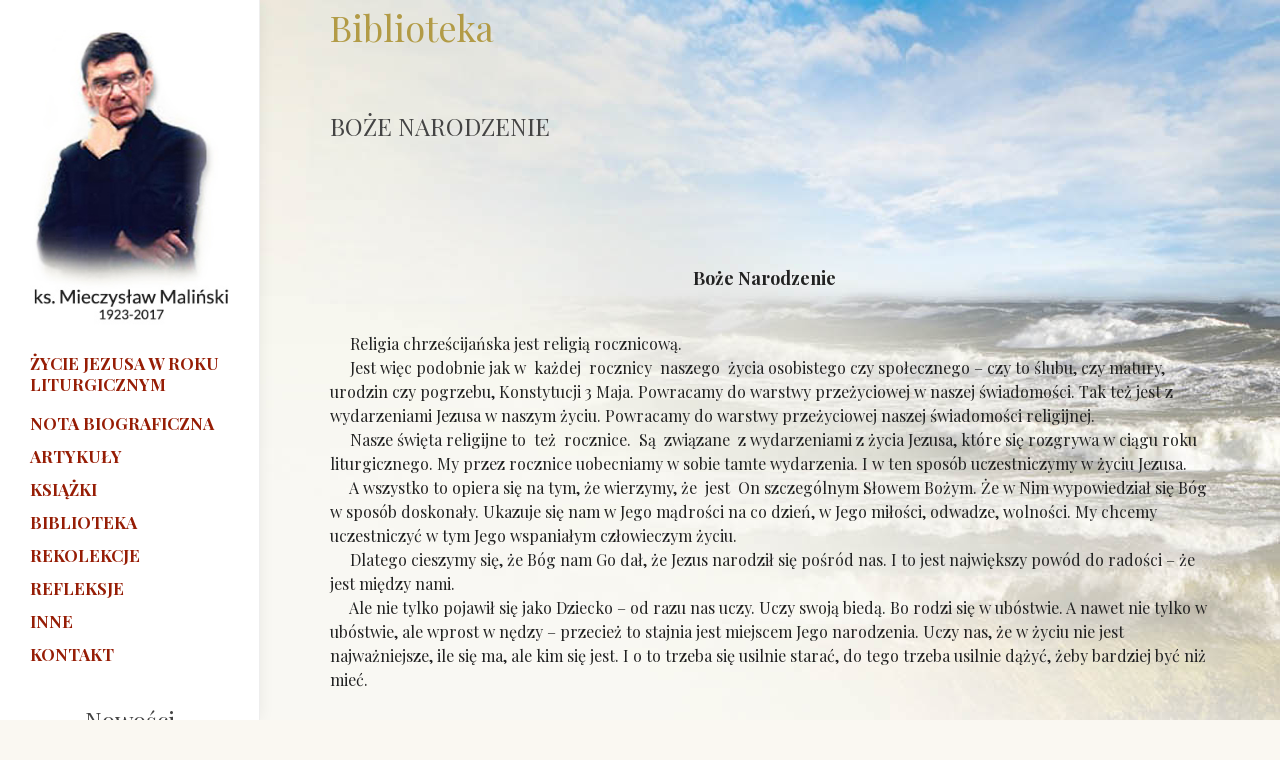

--- FILE ---
content_type: text/html; charset=UTF-8
request_url: https://www.malinski.pl/biblio/3844/
body_size: 4829
content:
<!DOCTYPE html>
<html dir="ltr" lang="en-US">
<head>

    <meta http-equiv="content-type" content="text/html; charset=utf-8" />

  <link href="https://fonts.googleapis.com/css?family=Playfair+Display:400,400i,700,700i&display=swap&subset=latin-ext" rel="stylesheet">  
  <link href="https://fonts.googleapis.com/css?family=Libre+Baskerville:400i&display=swap&subset=latin-ext" rel="stylesheet"> 
  <link rel="stylesheet" href="https://www.malinski.pl/wp-content/themes/malinski/css/bootstrap.css" type="text/css" />
  <link rel="stylesheet" href="https://www.malinski.pl/wp-content/themes/malinski/style.css" type="text/css" />
  <link rel="stylesheet" href="https://www.malinski.pl/wp-content/themes/malinski/css/dark.css" type="text/css" />
  <link rel="stylesheet" href="https://www.malinski.pl/wp-content/themes/malinski/css/font-icons.css" type="text/css" />
  <link rel="stylesheet" href="https://www.malinski.pl/wp-content/themes/malinski/css/animate.css" type="text/css" />
  <link rel="stylesheet" href="https://www.malinski.pl/wp-content/themes/malinski/css/magnific-popup.css" type="text/css" />
   <title>3844 &#8211; ks. Mieczysław Maliński</title>
<meta name='robots' content='max-image-preview:large' />
<link rel='dns-prefetch' href='//s.w.org' />
<link rel="alternate" type="application/rss+xml" title="ks. Mieczysław Maliński &raquo; Kanał z wpisami" href="https://www.malinski.pl/feed/" />
<link rel="alternate" type="application/rss+xml" title="ks. Mieczysław Maliński &raquo; Kanał z komentarzami" href="https://www.malinski.pl/comments/feed/" />
<link rel="alternate" type="application/rss+xml" title="ks. Mieczysław Maliński &raquo; 3844 Kanał z komentarzami" href="https://www.malinski.pl/biblio/3844/feed/" />
		<script type="text/javascript">
			window._wpemojiSettings = {"baseUrl":"https:\/\/s.w.org\/images\/core\/emoji\/13.0.1\/72x72\/","ext":".png","svgUrl":"https:\/\/s.w.org\/images\/core\/emoji\/13.0.1\/svg\/","svgExt":".svg","source":{"concatemoji":"https:\/\/www.malinski.pl\/wp-includes\/js\/wp-emoji-release.min.js?ver=5.7.14"}};
			!function(e,a,t){var n,r,o,i=a.createElement("canvas"),p=i.getContext&&i.getContext("2d");function s(e,t){var a=String.fromCharCode;p.clearRect(0,0,i.width,i.height),p.fillText(a.apply(this,e),0,0);e=i.toDataURL();return p.clearRect(0,0,i.width,i.height),p.fillText(a.apply(this,t),0,0),e===i.toDataURL()}function c(e){var t=a.createElement("script");t.src=e,t.defer=t.type="text/javascript",a.getElementsByTagName("head")[0].appendChild(t)}for(o=Array("flag","emoji"),t.supports={everything:!0,everythingExceptFlag:!0},r=0;r<o.length;r++)t.supports[o[r]]=function(e){if(!p||!p.fillText)return!1;switch(p.textBaseline="top",p.font="600 32px Arial",e){case"flag":return s([127987,65039,8205,9895,65039],[127987,65039,8203,9895,65039])?!1:!s([55356,56826,55356,56819],[55356,56826,8203,55356,56819])&&!s([55356,57332,56128,56423,56128,56418,56128,56421,56128,56430,56128,56423,56128,56447],[55356,57332,8203,56128,56423,8203,56128,56418,8203,56128,56421,8203,56128,56430,8203,56128,56423,8203,56128,56447]);case"emoji":return!s([55357,56424,8205,55356,57212],[55357,56424,8203,55356,57212])}return!1}(o[r]),t.supports.everything=t.supports.everything&&t.supports[o[r]],"flag"!==o[r]&&(t.supports.everythingExceptFlag=t.supports.everythingExceptFlag&&t.supports[o[r]]);t.supports.everythingExceptFlag=t.supports.everythingExceptFlag&&!t.supports.flag,t.DOMReady=!1,t.readyCallback=function(){t.DOMReady=!0},t.supports.everything||(n=function(){t.readyCallback()},a.addEventListener?(a.addEventListener("DOMContentLoaded",n,!1),e.addEventListener("load",n,!1)):(e.attachEvent("onload",n),a.attachEvent("onreadystatechange",function(){"complete"===a.readyState&&t.readyCallback()})),(n=t.source||{}).concatemoji?c(n.concatemoji):n.wpemoji&&n.twemoji&&(c(n.twemoji),c(n.wpemoji)))}(window,document,window._wpemojiSettings);
		</script>
		<style type="text/css">
img.wp-smiley,
img.emoji {
	display: inline !important;
	border: none !important;
	box-shadow: none !important;
	height: 1em !important;
	width: 1em !important;
	margin: 0 .07em !important;
	vertical-align: -0.1em !important;
	background: none !important;
	padding: 0 !important;
}
</style>
	<link rel='stylesheet' id='wp-block-library-css'  href='https://www.malinski.pl/wp-includes/css/dist/block-library/style.min.css?ver=5.7.14' type='text/css' media='all' />
<link rel="https://api.w.org/" href="https://www.malinski.pl/wp-json/" /><link rel="EditURI" type="application/rsd+xml" title="RSD" href="https://www.malinski.pl/xmlrpc.php?rsd" />
<link rel="wlwmanifest" type="application/wlwmanifest+xml" href="https://www.malinski.pl/wp-includes/wlwmanifest.xml" /> 

<link rel="canonical" href="https://www.malinski.pl/biblio/3844/" />
<link rel='shortlink' href='https://www.malinski.pl/?p=14677' />
<link rel="alternate" type="application/json+oembed" href="https://www.malinski.pl/wp-json/oembed/1.0/embed?url=https%3A%2F%2Fwww.malinski.pl%2Fbiblio%2F3844%2F" />
<link rel="alternate" type="text/xml+oembed" href="https://www.malinski.pl/wp-json/oembed/1.0/embed?url=https%3A%2F%2Fwww.malinski.pl%2Fbiblio%2F3844%2F&#038;format=xml" />
<!-- Analytics by WP Statistics - https://wp-statistics.com -->
  <link rel="stylesheet" href="https://www.malinski.pl/wp-content/themes/malinski/css/responsive.css" type="text/css" />
  <meta name="viewport" content="width=device-width, initial-scale=1" />
   

</head>


<body class="stretched side-header">

  <!-- Document Wrapper
  ============================================= -->
  <div id="wrapper" class="clearfix container">

    <!-- Header
    ============================================= -->
    <header id="header">

      <div id="header-wrap">

        <div class="container clearfix">

          <div id="primary-menu-trigger"><i class="icon-reorder"></i></div>

          <!-- Logo
          ============================================= -->
          <div style="text-align: center; padding-top:30px;">
            	<a href="/"><img src="https://www.malinski.pl/wp-content/themes/malinski/mieczyslaw.jpg"></a>
          </div><!-- #logo end -->

          <!-- Primary Navigation
          ============================================= 

<nav id="primary-menu"  class="with-arrows style-2  ">
  <div class="container clearfix">
       <div id="primary-menu-trigger"><i class="icon-reorder"></i></div>
      
     </div>          
 </nav>


        -->
          <nav id="primary-menu" style='margin-top:20px'>

            <ul>
                             
<li class=""><a href="/biblioteka/25/"><div style='line-height: 21px;  '>Życie Jezusa w roku liturgicznym</div></a></li>
<li class="" style=''><a href="/ks-mieczyslaw-malinski/"><div style='line-height: 14px;margin-top:38px;'>Nota biograficzna</div></a></li>
<li class=""><a href="/artykuly"><div style='line-height: 14px;'>Artykuły</div></a></li>
<li class=""><a href="/ksiazki"><div style='line-height: 14px;'>Książki</div></a></li>
<li class=""><a href="/biblioteka"><div style='line-height: 14px;'>Biblioteka</div></a></li>
<li class=""><a href="/rekolekcje"><div style='line-height: 14px;'>Rekolekcje</div></a></li>
<li class=""><a href="/inne-typ/refleksje/"><div style='line-height: 14px;'>Refleksje</div></a></li>
<li class=""><a href="/inne"><div style='line-height: 14px;'>Inne </div></a></li>         
<li class=""><a href="/kontakt"><div style='line-height: 14px;'>Kontakt </div></a></li>         
</ul>

          </nav><!-- #primary-menu end d-none d-lg-block-->

          <div class="clearfix ">
             <h3 style='text-align: center;'>Nowości </h3> 
 
 
                
                            
 <div style='text-align: center;'>
  	 <a href="https://www.malinski.pl/ksiazki/zanim-powiesz-kocham-3/">
  	 	 <img class="img-responsive" src="https://www.malinski.pl/wp-content/uploads/2024/11/ZANIM-POWIESZ-KOCHAM.jpg" alt="Zanim powiesz kocham" style='width: 75%'>  </a></div> <br>
   
               

 
                
                            
 <div style='text-align: center;'>
  	 <a href="https://www.malinski.pl/ksiazki/zycie-egzamin-z-milosci/">
  	 	 <img class="img-responsive" src="https://www.malinski.pl/wp-content/uploads/2024/11/ZYCIE-EGZAMIN-Z-MILOSCI.jpg" alt="Życie &#8211; egzamin z miłości" style='width: 75%'>  </a></div> <br>
   
               

 
                
                            
 <div style='text-align: center;'>
  	 <a href="https://www.malinski.pl/ksiazki/bajki/">
  	 	 <img class="img-responsive" src="https://www.malinski.pl/wp-content/uploads/2023/11/bajki.jpg" alt="Bajki" style='width: 75%'>  </a></div> <br>
   
               

 
                
                            
 <div style='text-align: center;'>
  	 <a href="https://www.malinski.pl/ksiazki/i-znowu-wyjdzie-slonce/">
  	 	 <img class="img-responsive" src="https://www.malinski.pl/wp-content/uploads/2023/10/I-znowu-wyjdzie-slonce1.jpg" alt="&#8222;I ZNOWU WYJDZIE SŁOŃCE&#8221;" style='width: 75%'>  </a></div> <br>
   
               

 
                
                            
 <div style='text-align: center;'>
  	 <a href="https://www.malinski.pl/ksiazki/rekolekcje-kosmiczne/">
  	 	 <img class="img-responsive" src="https://www.malinski.pl/wp-content/uploads/2019/12/rekolekcje_kosmiczne.jpg" alt="&#8222;Rekolekcje kosmiczne&#8221;" style='width: 75%'>  </a></div> <br>
   
               

 
                
                            
 <div style='text-align: center;'>
  	 <a href="https://www.malinski.pl/ksiazki/byc-ksiedzem-to-nawet-w-ciemnosci-zobaczyc-swiatlo/">
  	 	 <img class="img-responsive" src="https://www.malinski.pl/wp-content/uploads/2019/12/BOOK-1.jpg" alt="Być księdzem&#8230; to nawet w ciemności zobaczyć światło" style='width: 75%'>  </a></div> <br>
   
               

 
                
                            
 <div style='text-align: center;'>
  	 <a href="https://www.malinski.pl/ksiazki/niech-bedzie-w-tobie-pokoj-lak/">
  	 	 <img class="img-responsive" src="https://www.malinski.pl/wp-content/uploads/2019/12/niech_bztpl-1.jpg" alt="Niech będzie w tobie pokój łąk" style='width: 75%'>  </a></div> <br>
   
               

 
                
                            
 <div style='text-align: center;'>
  	 <a href="https://www.malinski.pl/ksiazki/na-moja-pamiatke-szkice-do-nieukonczonej-ksiazki-o-eucharystii/">
  	 	 <img class="img-responsive" src="https://www.malinski.pl/wp-content/uploads/2019/12/na-moja-pamiatke-1.jpg" alt="&#8222;Na moją pamiątkę&#8221; [Szkice do nieukończonej książki o Eucharystii]" style='width: 75%'>  </a></div> <br>
   
               

 






             
              
            
          </div>

        </div>

      </div>

    </header><!-- #header end -->


 


<!-- Services -->
<section class="p-b-20 p-t-20">
<div class="container">
<h1 style='color: #B29B46'>Biblioteka</h1>

 
<br> 
  <h3><strong>BOŻE NARODZENIE</strong></h3>

 
           <br><br>

           <p><font size="4"> </font></p>
<p align="center"><font size="4"><strong>Boże Narodzenie</strong></font>   </p>
<p align="left">     <br />
     Religia chrześcijańska jest religią rocznicową. <br />
     Jest więc podobnie jak w  każdej  rocznicy  naszego  życia osobistego czy społecznego &#8211; czy to ślubu, czy matury, urodzin czy pogrzebu, Konstytucji 3 Maja. Powracamy do warstwy przeżyciowej w naszej świadomości. Tak też jest z wydarzeniami Jezusa w naszym życiu. Powracamy do warstwy przeżyciowej naszej świadomości religijnej. <br />
     Nasze święta religijne to  też  rocznice.  Są  związane  z wydarzeniami z życia Jezusa, które się rozgrywa w ciągu roku liturgicznego. My przez rocznice uobecniamy w sobie tamte wydarzenia. I w ten sposób uczestniczymy w życiu Jezusa. <br />
     A wszystko to opiera się na tym, że wierzymy, że  jest  On szczególnym Słowem Bożym. Że w Nim wypowiedział się Bóg w sposób doskonały. Ukazuje się nam w Jego mądrości na co dzień, w Jego miłości, odwadze, wolności. My chcemy uczestniczyć w tym Jego wspaniałym człowieczym życiu. <br />
     Dlatego cieszymy się, że Bóg nam Go dał, że Jezus narodził się pośród nas. I to jest największy powód do radości &#8211; że jest między nami. <br />
     Ale nie tylko pojawił się jako Dziecko &#8211; od razu nas uczy. Uczy swoją biedą. Bo rodzi się w ubóstwie. A nawet nie tylko w ubóstwie, ale wprost w nędzy &#8211; przecież to stajnia jest miejscem Jego narodzenia. Uczy nas, że w życiu nie jest najważniejsze, ile się ma, ale kim się jest. I o to trzeba się usilnie starać, do tego trzeba usilnie dążyć, żeby bardziej być niż mieć.</p>
<p> </p>
           <br>
          
           <br><br><br><br><br><br>
 
	</div>	
 
	 

        </section>
 
<!-- end: Services -->
        
 
 
 		<!-- Footer
		============================================= -->
		<footer style='border-top:1px solid #777' >

			<!-- Copyrights
			============================================= -->
			<div  >

				<div class="container clearfix">

					<div style='padding:20px' >
						<a href="http://www.bedzielepiej.org/" target="_blank"><img src="https://www.malinski.pl/wp-content/themes/malinski/logo-fundacja.png" width="100px"></a>
						Copyrights &copy; 2019 All Rights Reserved by "Będzie lepiej" Fundacja Księdza Mieczysława Malińskiego<br>
						<div class="copyright-links " style='font-size:12px;    float: right;'><a href="#">Polityka prywatności i cookies</a></div>
					</div>

				</div>

			</div><!-- #copyrights end -->

		</footer><!-- #footer end -->

	</div><!-- #wrapper end -->
 <script type='text/javascript' id='wp-statistics-tracker-js-extra'>
/* <![CDATA[ */
var WP_Statistics_Tracker_Object = {"requestUrl":"https:\/\/www.malinski.pl\/wp-json\/wp-statistics\/v2","ajaxUrl":"https:\/\/www.malinski.pl\/wp-admin\/admin-ajax.php","hitParams":{"wp_statistics_hit":1,"source_type":"post_type_ak_biblioteka","source_id":14677,"search_query":"","signature":"65d727163714ff7590d2532539e7d048","endpoint":"hit"},"onlineParams":{"wp_statistics_hit":1,"source_type":"post_type_ak_biblioteka","source_id":14677,"search_query":"","signature":"65d727163714ff7590d2532539e7d048","endpoint":"online"},"option":{"userOnline":true,"dntEnabled":false,"bypassAdBlockers":false,"consentIntegration":{"name":null,"status":[]},"isPreview":false,"trackAnonymously":false,"isWpConsentApiActive":false,"consentLevel":"disabled"},"jsCheckTime":"60000","isLegacyEventLoaded":""};
/* ]]> */
</script>
<script type='text/javascript' src='https://www.malinski.pl/wp-content/plugins/wp-statistics/assets/js/tracker.js?ver=14.14.1' id='wp-statistics-tracker-js'></script>
<script type='text/javascript' src='https://www.malinski.pl/wp-includes/js/wp-embed.min.js?ver=5.7.14' id='wp-embed-js'></script>
 
	<!-- Go To Top
	============================================= -->
	<div id="gotoTop" class="icon-angle-up"></div>

	<!-- External JavaScripts
	============================================= -->
	<script src="https://www.malinski.pl/wp-content/themes/malinski/js/jquery.js"></script>
	<script src="https://www.malinski.pl/wp-content/themes/malinski/js/plugins.js"></script>

	<!-- Footer Scripts
	============================================= -->
	<script src="https://www.malinski.pl/wp-content/themes/malinski/js/functions.js"></script>

	<!-- Portfolio Script
	============================================= -->

</body>
</html>

--- FILE ---
content_type: application/javascript
request_url: https://www.malinski.pl/wp-content/themes/malinski/js/functions.js
body_size: 24624
content:
var $ = jQuery.noConflict();

$.fn.inlineStyle = function (prop) {
	return this.prop("style")[$.camelCase(prop)];
};

$.fn.doOnce = function( func ) {
	this.length && func.apply( this );
	return this;
};

(function() {
	var lastTime = 0;
	var vendors = ['ms', 'moz', 'webkit', 'o'];
	for(var x = 0; x < vendors.length && !window.requestAnimationFrame; ++x) {
		window.requestAnimationFrame = window[vendors[x]+'RequestAnimationFrame'];
		window.cancelAnimationFrame = window[vendors[x]+'CancelAnimationFrame']
									|| window[vendors[x]+'CancelRequestAnimationFrame'];
	}

	if (!window.requestAnimationFrame)
		window.requestAnimationFrame = function(callback, element) {
			var currTime = new Date().getTime();
			var timeToCall = Math.max(0, 16 - (currTime - lastTime));
			var id = window.setTimeout(function() { callback(currTime + timeToCall); },
			  timeToCall);
			lastTime = currTime + timeToCall;
			return id;
		};

	if (!window.cancelAnimationFrame)
		window.cancelAnimationFrame = function(id) {
			clearTimeout(id);
		};
}());



function debounce(func, wait, immediate) {
	var timeout, args, context, timestamp, result;
	return function() {
		context = this;
		args = arguments;
		timestamp = new Date();
		var later = function() {
			var last = (new Date()) - timestamp;
			if (last < wait) {
				timeout = setTimeout(later, wait - last);
			} else {
				timeout = null;
				if (!immediate) result = func.apply(context, args);
			}
		};
		var callNow = immediate && !timeout;
		if (!timeout) {
			timeout = setTimeout(later, wait);
		}
		if (callNow) result = func.apply(context, args);
		return result;
	};
}


var requesting = false;

var killRequesting = debounce(function () {
	requesting = false;
}, 100);

function onScrollSliderParallax() {
	if (!requesting) {
		requesting = true;
		requestAnimationFrame(function(){
			SEMICOLON.slider.sliderParallax();
			SEMICOLON.slider.sliderElementsFade();
		});
	}
	killRequesting();
}



var SEMICOLON = SEMICOLON || {};

(function($){

	// USE STRICT
	"use strict";

	SEMICOLON.initialize = {

		init: function(){

			SEMICOLON.initialize.responsiveClasses();
			SEMICOLON.initialize.stickyElements();
			SEMICOLON.initialize.goToTop();
			SEMICOLON.initialize.lazyLoad();
			SEMICOLON.initialize.fullScreen();
			SEMICOLON.initialize.verticalMiddle();
			SEMICOLON.initialize.lightbox();
			SEMICOLON.initialize.resizeVideos();
			SEMICOLON.initialize.imageFade();
			SEMICOLON.initialize.pageTransition();
			SEMICOLON.initialize.dataResponsiveClasses();
			SEMICOLON.initialize.dataResponsiveHeights();
			SEMICOLON.initialize.stickFooterOnSmall();
			SEMICOLON.initialize.stickyFooter();

			$('.fslider').addClass('preloader2');

		},

		responsiveClasses: function(){

			if( typeof jRespond === 'undefined' ) {
				console.log('responsiveClasses: jRespond not Defined.');
				return true;
			}

			var jRes = jRespond([
				{
					label: 'smallest',
					enter: 0,
					exit: 575
				},{
					label: 'handheld',
					enter: 576,
					exit: 767
				},{
					label: 'tablet',
					enter: 768,
					exit: 991
				},{
					label: 'laptop',
					enter: 992,
					exit: 1199
				},{
					label: 'desktop',
					enter: 1200,
					exit: 10000
				}
			]);
			jRes.addFunc([
				{
					breakpoint: 'desktop',
					enter: function() { $body.addClass('device-xl'); },
					exit: function() { $body.removeClass('device-xl'); }
				},{
					breakpoint: 'laptop',
					enter: function() { $body.addClass('device-lg'); },
					exit: function() { $body.removeClass('device-lg'); }
				},{
					breakpoint: 'tablet',
					enter: function() { $body.addClass('device-md'); },
					exit: function() { $body.removeClass('device-md'); }
				},{
					breakpoint: 'handheld',
					enter: function() { $body.addClass('device-sm'); },
					exit: function() { $body.removeClass('device-sm'); }
				},{
					breakpoint: 'smallest',
					enter: function() { $body.addClass('device-xs'); },
					exit: function() { $body.removeClass('device-xs'); }
				}
			]);
		},

		verticalMiddle: function(){
			if( $verticalMiddleEl.length > 0 ) {
				$verticalMiddleEl.each( function(){
					var element = $(this),
						verticalMiddleH = element.outerHeight(),
						headerHeight = $header.outerHeight();

					if( element.parents('#slider').length > 0 && !element.hasClass('ignore-header') ) {
						if( $header.hasClass('transparent-header') && ( $body.hasClass('device-xl') || $body.hasClass('device-lg') ) ) {
							verticalMiddleH = verticalMiddleH - 70;
							if( $slider.next('#header').length > 0 ) { verticalMiddleH = verticalMiddleH + headerHeight; }
						}
					}

					if( $body.hasClass('device-sm') || $body.hasClass('device-xs') ) {
						if( element.parents('.full-screen').length && !element.parents('.force-full-screen').length ){
							if( element.children('.col-padding').length > 0 ) {
								element.css({ position: 'relative', top: '0', width: 'auto', marginTop: '0' }).addClass('clearfix');
							} else {
								element.css({ position: 'relative', top: '0', width: 'auto', marginTop: '0', paddingTop: '60px', paddingBottom: '60px' }).addClass('clearfix');
							}
						} else {
							element.css({ position: 'absolute', top: '50%', width: '100%', paddingTop: '0', paddingBottom: '0', marginTop: -(verticalMiddleH/2)+'px' });
						}
					} else {
						element.css({ position: 'absolute', top: '50%', width: '100%', paddingTop: '0', paddingBottom: '0', marginTop: -(verticalMiddleH/2)+'px' });
					}
				});
			}
		},

		stickyElements: function(){
			if( $siStickyEl.length > 0 ) {
				var siStickyH = $siStickyEl.outerHeight();
				$siStickyEl.css({ marginTop: -(siStickyH/2)+'px' });
			}

			if( $dotsMenuEl.length > 0 ) {
				var opmdStickyH = $dotsMenuEl.outerHeight();
				$dotsMenuEl.css({ marginTop: -(opmdStickyH/2)+'px' });
			}
		},

		goToTop: function(){
			var elementScrollSpeed = $goToTopEl.attr('data-speed'),
				elementScrollEasing = $goToTopEl.attr('data-easing');

			if( !elementScrollSpeed ) { elementScrollSpeed = 700; }
			if( !elementScrollEasing ) { elementScrollEasing = 'easeOutQuad'; }

			$goToTopEl.off( 'click' ).on( 'click', function() {
				$('body,html').stop(true).animate({
					'scrollTop': 0
				}, Number( elementScrollSpeed ), elementScrollEasing );
				return false;
			});
		},

		goToTopScroll: function(){
			var elementMobile = $goToTopEl.attr('data-mobile'),
				elementOffset = $goToTopEl.attr('data-offset');

			if( !elementOffset ) { elementOffset = 450; }

			if( elementMobile != 'true' && ( $body.hasClass('device-sm') || $body.hasClass('device-xs') ) ) { return true; }

			if( $window.scrollTop() > Number(elementOffset) ) {
				$goToTopEl.fadeIn();
				$body.addClass('gototop-active');
			} else {
				$goToTopEl.fadeOut();
				$body.removeClass('gototop-active');
			}
		},

		fullScreen: function(){
			if( $fullScreenEl.length > 0 ) {
				$fullScreenEl.each( function(){
					var element = $(this),
						scrHeight = window.innerHeight ? window.innerHeight : $window.height(),
						negativeHeight = element.attr('data-negative-height');

					if( element.attr('id') == 'slider' ) {
						var sliderHeightOff = $slider.offset().top;
						scrHeight = scrHeight - sliderHeightOff;
						if( element.find('.slider-parallax-inner').length > 0 ) {
							var transformVal = element.find('.slider-parallax-inner').css('transform'),
								transformX = transformVal.match(/-?[\d\.]+/g);
							if( !transformX ) { var transformXvalue = 0; } else { var transformXvalue = transformX[5]; }
							scrHeight = ( ( window.innerHeight ? window.innerHeight : $window.height() ) + Number( transformXvalue ) ) - sliderHeightOff;
						}
						if( $('#slider.with-header').next('#header:not(.transparent-header)').length > 0 && ( $body.hasClass('device-xl') || $body.hasClass('device-lg') ) ) {
							var headerHeightOff = $header.outerHeight();
							scrHeight = scrHeight - headerHeightOff;
						}
					}
					if( element.parents('.full-screen').length > 0 ) { scrHeight = element.parents('.full-screen').height(); }

					if( $body.hasClass('device-sm') || $body.hasClass('device-xs') ) {
						if( !element.hasClass('force-full-screen') ){ scrHeight = 'auto'; }
					}

					if( negativeHeight ){ scrHeight = scrHeight - Number(negativeHeight); }

					element.css('height', scrHeight);
					if( element.attr('id') == 'slider' && !element.hasClass('canvas-slider-grid') ) { if( element.has('.swiper-slide') ) { element.find('.swiper-slide').css('height', scrHeight); } }
				});
			}
		},

		testimonialsGrid: function(){
			if( $testimonialsGridEl.length > 0 ) {
				if( $body.hasClass('device-md') || $body.hasClass('device-lg') || $body.hasClass('device-xl') ) {
					var maxHeight = 0;
					$testimonialsGridEl.each( function(){
						$(this).find("li > .testimonial").each(function(){
						   if ($(this).height() > maxHeight) { maxHeight = $(this).height(); }
						});
						$(this).find("li").height(maxHeight);
						maxHeight = 0;
					});
				} else {
					$testimonialsGridEl.find("li").css({ 'height': 'auto' });
				}
			}
		},

		lightbox: function(){

			if( !$().magnificPopup ) {
				console.log('lightbox: Magnific Popup not Defined.');
				return true;
			}

			var $lightboxImageEl = $('[data-lightbox="image"]'),
				$lightboxGalleryEl = $('[data-lightbox="gallery"]'),
				$lightboxIframeEl = $('[data-lightbox="iframe"]'),
				$lightboxInlineEl = $('[data-lightbox="inline"]'),
				$lightboxAjaxEl = $('[data-lightbox="ajax"]'),
				$lightboxAjaxGalleryEl = $('[data-lightbox="ajax-gallery"]');

			if( $lightboxImageEl.length > 0 ) {
				$lightboxImageEl.magnificPopup({
					type: 'image',
					closeOnContentClick: true,
					closeBtnInside: false,
					fixedContentPos: true,
					mainClass: 'mfp-no-margins mfp-fade', // class to remove default margin from left and right side
					image: {
						verticalFit: true
					}
				});
			}

			if( $lightboxGalleryEl.length > 0 ) {
				$lightboxGalleryEl.each(function() {
					var element = $(this);

					if( element.find('a[data-lightbox="gallery-item"]').parent('.clone').hasClass('clone') ) {
						element.find('a[data-lightbox="gallery-item"]').parent('.clone').find('a[data-lightbox="gallery-item"]').attr('data-lightbox','');
					}

					if( element.find('a[data-lightbox="gallery-item"]').parents('.cloned').hasClass('cloned') ) {
						element.find('a[data-lightbox="gallery-item"]').parents('.cloned').find('a[data-lightbox="gallery-item"]').attr('data-lightbox','');
					}

					element.magnificPopup({
						delegate: 'a[data-lightbox="gallery-item"]',
						type: 'image',
						closeOnContentClick: true,
						closeBtnInside: false,
						fixedContentPos: true,
						mainClass: 'mfp-no-margins mfp-fade', // class to remove default margin from left and right side
						image: {
							verticalFit: true
						},
						gallery: {
							enabled: true,
							navigateByImgClick: true,
							preload: [0,1] // Will preload 0 - before current, and 1 after the current image
						}
					});
				});
			}

			if( $lightboxIframeEl.length > 0 ) {
				$lightboxIframeEl.magnificPopup({
					disableOn: 600,
					type: 'iframe',
					removalDelay: 160,
					preloader: false,
					fixedContentPos: false
				});
			}

			if( $lightboxInlineEl.length > 0 ) {
				$lightboxInlineEl.magnificPopup({
					type: 'inline',
					mainClass: 'mfp-no-margins mfp-fade',
					closeBtnInside: false,
					fixedContentPos: true,
					overflowY: 'scroll'
				});
			}

			if( $lightboxAjaxEl.length > 0 ) {
				$lightboxAjaxEl.magnificPopup({
					type: 'ajax',
					closeBtnInside: false,
					autoFocusLast: false,
					callbacks: {
						ajaxContentAdded: function(mfpResponse) {
							SEMICOLON.widget.loadFlexSlider();
							SEMICOLON.initialize.resizeVideos();
							SEMICOLON.widget.masonryThumbs();
						},
						open: function() {
							$body.addClass('ohidden');
						},
						close: function() {
							$body.removeClass('ohidden');
						}
					}
				});
			}

			if( $lightboxAjaxGalleryEl.length > 0 ) {
				$lightboxAjaxGalleryEl.magnificPopup({
					delegate: 'a[data-lightbox="ajax-gallery-item"]',
					type: 'ajax',
					closeBtnInside: false,
					autoFocusLast: false,
					gallery: {
						enabled: true,
						preload: 0,
						navigateByImgClick: false
					},
					callbacks: {
						ajaxContentAdded: function(mfpResponse) {
							SEMICOLON.widget.loadFlexSlider();
							SEMICOLON.initialize.resizeVideos();
							SEMICOLON.widget.masonryThumbs();
						},
						open: function() {
							$body.addClass('ohidden');
						},
						close: function() {
							$body.removeClass('ohidden');
						}
					}
				});
			}

			$('[data-lightbox]').on( 'mfpOpen', function(){
				var lightboxItem	= $.magnificPopup.instance.currItem.el,
					lightboxClass	= $( lightboxItem ).attr('data-lightbox-class'),
					lightboxBgClass	= $( lightboxItem ).attr('data-lightbox-bg-class');

				if( lightboxClass != '' ) {
					$( $.magnificPopup.instance.container ).addClass( lightboxClass );
				}

				if( lightboxBgClass != '' ) {
					$( $.magnificPopup.instance.bgOverlay ).addClass( lightboxBgClass );
				}
			});

		},

		modal: function(){

			if( !$().magnificPopup ) {
				console.log('modal: Magnific Popup not Defined.');
				return true;
			}

			if( Cookies === 'undefined' ) {
				console.log('cookieNotify: Cookie Function not defined.');
				return true;
			}

			var $modal = $('.modal-on-load:not(.customjs)');
			if( $modal.length > 0 ) {
				$modal.each( function(){
					var element				= $(this),
						elementTarget		= element.attr('data-target'),
						elementTargetValue	= elementTarget.split('#')[1],
						elementDelay		= element.attr('data-delay'),
						elementTimeout		= element.attr('data-timeout'),
						elementAnimateIn	= element.attr('data-animate-in'),
						elementAnimateOut	= element.attr('data-animate-out');

					if( !element.hasClass('enable-cookie') ) { Cookies.remove( elementTargetValue ); }

					if( element.hasClass('enable-cookie') ) {
						var elementCookie = Cookies.get( elementTargetValue );

						if( typeof elementCookie !== 'undefined' && elementCookie == '0' ) {
							return true;
						}
					}

					if( !elementDelay ) {
						elementDelay = 1500;
					} else {
						elementDelay = Number(elementDelay) + 1500;
					}

					var t = setTimeout(function() {
						$.magnificPopup.open({
							items: { src: elementTarget },
							type: 'inline',
							mainClass: 'mfp-no-margins mfp-fade',
							closeBtnInside: false,
							fixedContentPos: true,
							removalDelay: 500,
							callbacks: {
								open: function(){
									if( elementAnimateIn != '' ) {
										$(elementTarget).addClass( elementAnimateIn + ' animated' );
									}
								},
								beforeClose: function(){
									if( elementAnimateOut != '' ) {
										$(elementTarget).removeClass( elementAnimateIn ).addClass( elementAnimateOut );
									}
								},
								afterClose: function() {
									if( elementAnimateIn != '' || elementAnimateOut != '' ) {
										$(elementTarget).removeClass( elementAnimateIn + ' ' + elementAnimateOut + ' animated' );
									}
									if( element.hasClass('enable-cookie') ) {
										Cookies.set( elementTargetValue, '0' );
									}
								}
							}
						}, 0);
					}, Number(elementDelay) );

					if( elementTimeout != '' ) {
						var to = setTimeout(function() {
							$.magnificPopup.close();
						}, Number(elementDelay) + Number(elementTimeout) );
					}
				});
			}
		},

		resizeVideos: function(){

			if( !$().fitVids ) {
				console.log('resizeVideos: FitVids not Defined.');
				return true;
			}

			$("#content,#footer,.slider-element:not(.revslider-wrap),.landing-offer-media,.portfolio-ajax-modal,.mega-menu-column").fitVids({
				customSelector: "iframe[src^='//www.dailymotion.com/embed'], iframe[src*='maps.google.com'], iframe[src*='google.com/maps'], iframe[src*='facebook.com/plugins/video']",
				ignore: '.no-fv'
			});
		},

		imageFade: function(){
			$('.image_fade').hover( function(){
				$(this).filter(':not(:animated)').animate({opacity: 0.8}, 400);
			}, function() {
				$(this).animate({opacity: 1}, 400);
			});
		},

		blogTimelineEntries: function(){
			$('.post-timeline.grid-2').find('.entry').each( function(){
				var position = $(this).inlineStyle('left');
				if( position == '0px' ) {
					$(this).removeClass('alt');
				} else {
					$(this).addClass('alt');
				}
				$(this).find('.entry-timeline').fadeIn();
			});

			$('.entry.entry-date-section').next().next().find('.entry-timeline').css({ 'top': '70px' });
		},

		pageTransition: function(){
			if( $body.hasClass('no-transition') ) { return true; }

			if( !$().animsition ) {
				$body.addClass('no-transition');
				console.log('pageTransition: Animsition not Defined.');
				return true;
			}

			window.onpageshow = function(event) {
				if(event.persisted) {
					window.location.reload();
				}
			};

			var animationIn = $body.attr('data-animation-in'),
				animationOut = $body.attr('data-animation-out'),
				durationIn = $body.attr('data-speed-in'),
				durationOut = $body.attr('data-speed-out'),
				timeOutActive = false,
				loaderTimeOut = $body.attr('data-loader-timeout'),
				loaderStyle = $body.attr('data-loader'),
				loaderColor = $body.attr('data-loader-color'),
				loaderHtml = $body.attr('data-loader-html'),
				loaderStyleHtml = '',
				loaderBefore = '<div class="css3-spinner">',
				loaderAfter = '</div>',
				loaderBgStyle = '',
				loaderBorderStyle = '',
				loaderBgClass = '',
				loaderBorderClass = '',
				loaderBgClass2 = '',
				loaderBorderClass2 = '';

			if( !animationIn ) { animationIn = 'fadeIn'; }
			if( !animationOut ) { animationOut = 'fadeOut'; }
			if( !durationIn ) { durationIn = 1500; }
			if( !durationOut ) { durationOut = 800; }
			if( !loaderHtml ) { loaderStyleHtml = '<div class="css3-spinner-bounce1"></div><div class="css3-spinner-bounce2"></div><div class="css3-spinner-bounce3"></div>'; }

			if( !loaderTimeOut ) {
				timeOutActive = false;
				loaderTimeOut = false;
			} else {
				timeOutActive = true;
				loaderTimeOut = Number(loaderTimeOut);
			}

			if( loaderColor ) {
				if( loaderColor == 'theme' ) {
					loaderBgClass = ' bgcolor';
					loaderBorderClass = ' border-color';
					loaderBgClass2 = ' class="bgcolor"';
					loaderBorderClass2 = ' class="border-color"';
				} else {
					loaderBgStyle = ' style="background-color:'+ loaderColor +';"';
					loaderBorderStyle = ' style="border-color:'+ loaderColor +';"';
				}
				loaderStyleHtml = '<div class="css3-spinner-bounce1'+ loaderBgClass +'"'+ loaderBgStyle +'></div><div class="css3-spinner-bounce2'+ loaderBgClass +'"'+ loaderBgStyle +'></div><div class="css3-spinner-bounce3'+ loaderBgClass +'"'+ loaderBgStyle +'></div>'
			}

			if( loaderStyle == '2' ) {
				loaderStyleHtml = '<div class="css3-spinner-flipper'+ loaderBgClass +'"'+ loaderBgStyle +'></div>';
			} else if( loaderStyle == '3' ) {
				loaderStyleHtml = '<div class="css3-spinner-double-bounce1'+ loaderBgClass +'"'+ loaderBgStyle +'></div><div class="css3-spinner-double-bounce2'+ loaderBgClass +'"'+ loaderBgStyle +'></div>';
			} else if( loaderStyle == '4' ) {
				loaderStyleHtml = '<div class="css3-spinner-rect1'+ loaderBgClass +'"'+ loaderBgStyle +'></div><div class="css3-spinner-rect2'+ loaderBgClass +'"'+ loaderBgStyle +'></div><div class="css3-spinner-rect3'+ loaderBgClass +'"'+ loaderBgStyle +'></div><div class="css3-spinner-rect4'+ loaderBgClass +'"'+ loaderBgStyle +'></div><div class="css3-spinner-rect5'+ loaderBgClass +'"'+ loaderBgStyle +'></div>';
			} else if( loaderStyle == '5' ) {
				loaderStyleHtml = '<div class="css3-spinner-cube1'+ loaderBgClass +'"'+ loaderBgStyle +'></div><div class="css3-spinner-cube2'+ loaderBgClass +'"'+ loaderBgStyle +'></div>';
			} else if( loaderStyle == '6' ) {
				loaderStyleHtml = '<div class="css3-spinner-scaler'+ loaderBgClass +'"'+ loaderBgStyle +'></div>';
			} else if( loaderStyle == '7' ) {
				loaderStyleHtml = '<div class="css3-spinner-grid-pulse"><div'+ loaderBgClass2 + loaderBgStyle +'></div><div'+ loaderBgClass2 + loaderBgStyle +'></div><div'+ loaderBgClass2 + loaderBgStyle +'></div><div'+ loaderBgClass2 + loaderBgStyle +'></div><div'+ loaderBgClass2 + loaderBgStyle +'></div><div'+ loaderBgClass2 + loaderBgStyle +'></div><div'+ loaderBgClass2 + loaderBgStyle +'></div><div'+ loaderBgClass2 + loaderBgStyle +'></div><div'+ loaderBgClass2 + loaderBgStyle +'></div></div>';
			} else if( loaderStyle == '8' ) {
				loaderStyleHtml = '<div class="css3-spinner-clip-rotate"><div'+ loaderBorderClass2 + loaderBorderStyle +'></div></div>';
			} else if( loaderStyle == '9' ) {
				loaderStyleHtml = '<div class="css3-spinner-ball-rotate"><div'+ loaderBgClass2 + loaderBgStyle +'></div><div'+ loaderBgClass2 + loaderBgStyle +'></div><div'+ loaderBgClass2 + loaderBgStyle +'></div></div>';
			} else if( loaderStyle == '10' ) {
				loaderStyleHtml = '<div class="css3-spinner-zig-zag"><div'+ loaderBgClass2 + loaderBgStyle +'></div><div'+ loaderBgClass2 + loaderBgStyle +'></div></div>';
			} else if( loaderStyle == '11' ) {
				loaderStyleHtml = '<div class="css3-spinner-triangle-path"><div'+ loaderBgClass2 + loaderBgStyle +'></div><div'+ loaderBgClass2 + loaderBgStyle +'></div><div'+ loaderBgClass2 + loaderBgStyle +'></div></div>';
			} else if( loaderStyle == '12' ) {
				loaderStyleHtml = '<div class="css3-spinner-ball-scale-multiple"><div'+ loaderBgClass2 + loaderBgStyle +'></div><div'+ loaderBgClass2 + loaderBgStyle +'></div><div'+ loaderBgClass2 + loaderBgStyle +'></div></div>';
			} else if( loaderStyle == '13' ) {
				loaderStyleHtml = '<div class="css3-spinner-ball-pulse-sync"><div'+ loaderBgClass2 + loaderBgStyle +'></div><div'+ loaderBgClass2 + loaderBgStyle +'></div><div'+ loaderBgClass2 + loaderBgStyle +'></div></div>';
			} else if( loaderStyle == '14' ) {
				loaderStyleHtml = '<div class="css3-spinner-scale-ripple"><div'+ loaderBorderClass2 + loaderBorderStyle +'></div><div'+ loaderBorderClass2 + loaderBorderStyle +'></div><div'+ loaderBorderClass2 + loaderBorderStyle +'></div></div>';
			}

			if( !loaderHtml ) {
				loaderHtml = loaderStyleHtml;
			}

			loaderHtml = loaderBefore + loaderHtml + loaderAfter;

			$wrapper.css({ 'opacity': 1 });

			$wrapper.animsition({
				inClass: animationIn,
				outClass: animationOut,
				inDuration: Number(durationIn),
				outDuration: Number(durationOut),
				linkElement: 'body:not(.device-md):not(.device-sm):not(.device-xs) #primary-menu:not(.on-click) ul li a:not([target="_blank"]):not([href*="#"]):not([data-lightbox]):not([href^="mailto"]):not([href^="tel"]):not([href^="sms"]):not([href^="call"])',
				loading: true,
				loadingParentElement: 'body',
				loadingClass: 'page-transition-wrap',
				loadingInner: loaderHtml,
				timeout: timeOutActive,
				timeoutCountdown: loaderTimeOut,
				onLoadEvent: true,
				browser: [ 'animation-duration', '-webkit-animation-duration'],
				overlay: false,
				overlayClass: 'animsition-overlay-slide',
				overlayParentElement: 'body'
			});

		},

		lazyLoad: function() {
			var lazyLoadEl = $('[data-lazyload]');

			if( !$().appear ) {
				console.log('lazyLoad: Appear not Defined.');
				return true;
			}

			if( lazyLoadEl.length > 0 ) {
				lazyLoadEl.each( function(){
					var element = $(this),
						elementImg = element.attr( 'data-lazyload' );

					element.attr( 'src', 'images/blank.svg' ).css({ 'background': 'url(images/preloader.gif) no-repeat center center #FFF' });

					element.appear(function () {
						element.css({ 'background': 'none' }).removeAttr( 'width' ).removeAttr( 'height' ).attr('src', elementImg);
					},{accX: 0, accY: 120},'easeInCubic');
				});
			}
		},

		topScrollOffset: function() {
			var topOffsetScroll = 0;

			if( ( $body.hasClass('device-xl') || $body.hasClass('device-lg') ) && !SEMICOLON.isMobile.any() ) {
				if( $header.hasClass('sticky-header') ) {
					if( $pagemenu.hasClass('dots-menu') ) { topOffsetScroll = 100; } else { topOffsetScroll = 144; }
				} else {
					if( $pagemenu.hasClass('dots-menu') ) { topOffsetScroll = 140; } else { topOffsetScroll = 184; }
				}

				if( !$pagemenu.length ) {
					if( $header.hasClass('sticky-header') ) { topOffsetScroll = 100; } else { topOffsetScroll = 140; }
				}
			} else {
				topOffsetScroll = 40;
			}

			return topOffsetScroll;
		},

		defineColumns: function( element ){
			var column = 4,
				xlCol = element.attr('data-xl-col'),
				lgCol = element.attr('data-lg-col'),
				mdCol = element.attr('data-md-col'),
				smCol = element.attr('data-sm-col'),
				xsCol = element.attr('data-xs-col');

			if( element.hasClass('portfolio-full') ) {
				if( element.hasClass('portfolio-3') ) column = 3;
				else if( element.hasClass('portfolio-5') ) column = 5;
				else if( element.hasClass('portfolio-6') ) column = 6;
				else column = 4;

				if( $body.hasClass('device-md') && ( column == 4 || column == 5 || column == 6 ) ) {
					column = 3;
				} else if( $body.hasClass('device-sm') && ( column == 3 || column == 4 || column == 5 || column == 6 ) ) {
					column = 2;
				} else if( $body.hasClass('device-xs') ) {
					column = 1;
				}

			} else if( element.hasClass('masonry-thumbs') ) {

				if( element.hasClass('grid-2') ) column = 2;
				else if( element.hasClass('grid-3') ) column = 3;
				else if( element.hasClass('grid-5') ) column = 5;
				else if( element.hasClass('grid-6') ) column = 6;
				else column = 4;

			}

			if( $body.hasClass('device-xl') ) {
				if( xlCol ) { column = Number(xlCol); }
			} else if( $body.hasClass('device-lg') ) {
				if( lgCol ) { column = Number(lgCol); }
			} else if( $body.hasClass('device-md') ) {
				if( mdCol ) { column = Number(mdCol); }
			} else if( $body.hasClass('device-sm') ) {
				if( smCol ) { column = Number(smCol); }
			} else if( $body.hasClass('device-xs') ) {
				if( xsCol ) { column = Number(xsCol); }
			}

			return column;
		},

		setFullColumnWidth: function( element ){

			if( !$().isotope ) {
				console.log('setFullColumnWidth: Isotope not Defined.');
				return true;
			}

			element.css({ 'width': '' });

			if( element.hasClass('portfolio-full') ) {
				var columns = SEMICOLON.initialize.defineColumns( element ),
					containerWidth = element.width(),
					postWidth = Math.floor(containerWidth/columns);
				if( $body.hasClass('device-xs') ) { var deviceSmallest = 1; } else { var deviceSmallest = 0; }
				element.find(".portfolio-item").each(function(index){
					if( deviceSmallest == 0 && $(this).hasClass('wide') ) { var elementSize = ( postWidth*2 ); } else { var elementSize = postWidth; }
					$(this).css({"width":elementSize+"px"});
				});
			} else if( element.hasClass('masonry-thumbs') ) {
				var columns = SEMICOLON.initialize.defineColumns( element ),
					containerWidth = element.innerWidth();

				if( containerWidth == windowWidth ){
					containerWidth = windowWidth*1.005;
					element.css({ 'width': containerWidth+'px' });
				}

				var postWidth = (containerWidth/columns);

				postWidth = Math.floor(postWidth);

				if( ( postWidth * columns ) >= containerWidth ) { element.css({ 'margin-right': '-1px' }); }

				element.children('a').css({"width":postWidth+"px"});

				var firstElementWidth = element.find('a:eq(0)').outerWidth();

				element.isotope({
					masonry: {
						columnWidth: firstElementWidth
					}
				});

				var bigImageNumbers = element.attr('data-big');
				if( bigImageNumbers ) {
					bigImageNumbers = bigImageNumbers.split(",");
					var bigImageNumber = '',
						bigi = '';
					for( bigi = 0; bigi < bigImageNumbers.length; bigi++ ){
						bigImageNumber = Number(bigImageNumbers[bigi]) - 1;
						element.find('a:eq('+bigImageNumber+')').css({ width: firstElementWidth*2 + 'px' });
					}
					var t = setTimeout( function(){
						element.isotope('layout');
					}, 1000 );
				}
			}

		},

		aspectResizer: function(){
			var $aspectResizerEl = $('.aspect-resizer');
			if( $aspectResizerEl.length > 0 ) {
				$aspectResizerEl.each( function(){
					var element = $(this),
						elementW = element.inlineStyle('width'),
						elementH = element.inlineStyle('height'),
						elementPW = element.parent().innerWidth();
				});
			}
		},

		dataResponsiveClasses: function(){
			var $dataClassXs = $('[data-class-xs]'),
				$dataClassSm = $('[data-class-sm]'),
				$dataClassMd = $('[data-class-md]'),
				$dataClassLg = $('[data-class-lg]'),
				$dataClassXl = $('[data-class-xl]');

			if( $dataClassXs.length > 0 ) {
				$dataClassXs.each( function(){
					var element = $(this),
						elementClass = element.attr('data-class-xs'),
						elementClassDelete = element.attr('data-class-sm') + ' ' + element.attr('data-class-md') + ' ' + element.attr('data-class-lg') + ' ' + element.attr('data-class-xl');

					if( $body.hasClass('device-xs') ) {
						element.removeClass( elementClassDelete );
						element.addClass( elementClass );
					}
				});
			}

			if( $dataClassSm.length > 0 ) {
				$dataClassSm.each( function(){
					var element = $(this),
						elementClass = element.attr('data-class-sm'),
						elementClassDelete = element.attr('data-class-xs') + ' ' + element.attr('data-class-md') + ' ' + element.attr('data-class-lg') + ' ' + element.attr('data-class-xl');

					if( $body.hasClass('device-sm') ) {
						element.removeClass( elementClassDelete );
						element.addClass( elementClass );
					}
				});
			}

			if( $dataClassMd.length > 0 ) {
				$dataClassMd.each( function(){
					var element = $(this),
						elementClass = element.attr('data-class-md'),
						elementClassDelete = element.attr('data-class-xs') + ' ' + element.attr('data-class-sm') + ' ' + element.attr('data-class-lg') + ' ' + element.attr('data-class-xl');

					if( $body.hasClass('device-md') ) {
						element.removeClass( elementClassDelete );
						element.addClass( elementClass );
					}
				});
			}

			if( $dataClassLg.length > 0 ) {
				$dataClassLg.each( function(){
					var element = $(this),
						elementClass = element.attr('data-class-lg'),
						elementClassDelete = element.attr('data-class-xs') + ' ' + element.attr('data-class-sm') + ' ' + element.attr('data-class-md') + ' ' + element.attr('data-class-xl');

					if( $body.hasClass('device-lg') ) {
						element.removeClass( elementClassDelete );
						element.addClass( elementClass );
					}
				});
			}

			if( $dataClassXl.length > 0 ) {
				$dataClassXl.each( function(){
					var element = $(this),
						elementClass = element.attr('data-class-xl'),
						elementClassDelete = element.attr('data-class-xs') + ' ' + element.attr('data-class-sm') + ' ' + element.attr('data-class-md') + ' ' + element.attr('data-class-lg');

					if( $body.hasClass('device-xl') ) {
						element.removeClass( elementClassDelete );
						element.addClass( elementClass );
					}
				});
			}
		},

		dataResponsiveHeights: function(){
			var $dataHeightXs = $('[data-height-xs]'),
				$dataHeightSm = $('[data-height-sm]'),
				$dataHeightMd = $('[data-height-md]'),
				$dataHeightLg = $('[data-height-lg]'),
				$dataHeightXl = $('[data-height-xl]');

			if( $dataHeightXs.length > 0 ) {
				$dataHeightXs.each( function(){
					var element = $(this),
						elementHeight = element.attr('data-height-xs');

					if( $body.hasClass('device-xs') ) {
						if( elementHeight != '' ) { element.css( 'height', elementHeight ); }
					}
				});
			}

			if( $dataHeightSm.length > 0 ) {
				$dataHeightSm.each( function(){
					var element = $(this),
						elementHeight = element.attr('data-height-sm');

					if( $body.hasClass('device-sm') ) {
						if( elementHeight != '' ) { element.css( 'height', elementHeight ); }
					}
				});
			}

			if( $dataHeightMd.length > 0 ) {
				$dataHeightMd.each( function(){
					var element = $(this),
						elementHeight = element.attr('data-height-md');

					if( $body.hasClass('device-md') ) {
						if( elementHeight != '' ) { element.css( 'height', elementHeight ); }
					}
				});
			}

			if( $dataHeightLg.length > 0 ) {
				$dataHeightLg.each( function(){
					var element = $(this),
						elementHeight = element.attr('data-height-lg');

					if( $body.hasClass('device-lg') ) {
						if( elementHeight != '' ) { element.css( 'height', elementHeight ); }
					}
				});
			}

			if( $dataHeightXl.length > 0 ) {
				$dataHeightXl.each( function(){
					var element = $(this),
						elementHeight = element.attr('data-height-xl');

					if( $body.hasClass('device-xl') ) {
						if( elementHeight != '' ) { element.css( 'height', elementHeight ); }
					}
				});
			}
		},

		stickFooterOnSmall: function(){
			$footer.css({ 'margin-top': '' });
			var windowH = $window.height(),
				wrapperH = $wrapper.height();

			if( !$body.hasClass('sticky-footer') && $footer.length > 0 && $wrapper.has('#footer') ) {
				if( windowH > wrapperH ) {
					$footer.css({ 'margin-top': ( windowH - wrapperH ) });
				}
			}
		},

		stickyFooter: function(){
			if( $body.hasClass('sticky-footer') && $footer.length > 0 && ( $body.hasClass('device-xl') || $body.hasClass('device-lg') ) ) {
				var stickyFooter = $footer.outerHeight();
				$content.css({ 'margin-bottom': stickyFooter });
			} else {
				$content.css({ 'margin-bottom': 0 });
			}
		}

	};

	SEMICOLON.header = {

		init: function(){

			SEMICOLON.header.superfish();
			SEMICOLON.header.menufunctions();
			SEMICOLON.header.fullWidthMenu();
			SEMICOLON.header.overlayMenu();
			SEMICOLON.header.stickyMenu();
			SEMICOLON.header.stickyPageMenu();
			SEMICOLON.header.sideHeader();
			SEMICOLON.header.sidePanel();
			SEMICOLON.header.onePageScroll();
			SEMICOLON.header.onepageScroller();
			SEMICOLON.header.logo();
			SEMICOLON.header.topsearch();
			SEMICOLON.header.topcart();

		},

		superfish: function(){

			if( $body.hasClass('device-xl') || $body.hasClass('device-lg') ) {
				$('#primary-menu ul ul, #primary-menu ul .mega-menu-content').css('display', 'block');
				SEMICOLON.header.menuInvert();
				$('#primary-menu ul ul, #primary-menu ul .mega-menu-content').css('display', '');

				if( !$().superfish ) {
					$body.addClass('no-superfish');
					console.log('superfish: Superfish not Defined.');
					return true;
				}

				$('body:not(.side-header) #primary-menu:not(.on-click) > ul, body:not(.side-header) #primary-menu:not(.on-click) > div > ul:not(.dropdown-menu), .top-links:not(.on-click) > ul').superfish({
					popUpSelector: 'ul,.mega-menu-content,.top-link-section',
					delay: 250,
					speed: 350,
					animation: {opacity:'show'},
					animationOut:  {opacity:'hide'},
					cssArrows: false,
					onShow: function(){
						var megaMenuContent = $(this);
						if( megaMenuContent.find('.owl-carousel.customjs').length > 0 ) {
							megaMenuContent.find('.owl-carousel').removeClass('customjs');
							SEMICOLON.widget.carousel();
						}
						if( megaMenuContent.find('.grid-container').length > 0 ) {
							megaMenuContent.find('.grid-container').isotope('layout');
						}
					}
				});

				$('body.side-header #primary-menu:not(.on-click) > ul').superfish({
					popUpSelector: 'ul',
					delay: 250,
					speed: 350,
					animation: {opacity:'show',height:'show'},
					animationOut:  {opacity:'hide',height:'hide'},
					cssArrows: false
				});
			}

		},

		menuInvert: function() {

			$('#primary-menu .mega-menu-content, #primary-menu ul ul').each( function( index, element ){
				var $menuChildElement = $(element),
					menuChildOffset = $menuChildElement.offset(),
					menuChildWidth = $menuChildElement.width(),
					menuChildLeft = menuChildOffset.left;

				if(windowWidth - (menuChildWidth + menuChildLeft) < 0) {
					$menuChildElement.addClass('menu-pos-invert');
				}
			});

		},

		menufunctions: function(){

			$( '#primary-menu ul li:has(ul)' ).addClass('sub-menu');
			$( '.top-links ul li:has(ul) > a, #primary-menu.with-arrows > ul > li:has(ul) > a > div, #primary-menu.with-arrows > div > ul > li:has(ul) > a > div, #page-menu nav ul li:has(ul) > a > div' ).append( '<i class="icon-angle-down"></i>' );
			$( '.top-links > ul' ).addClass( 'clearfix' );

			if( $body.hasClass('device-xl') || $body.hasClass('device-lg') ) {
				$('#primary-menu.sub-title > ul > li').hover(function() {
					$(this).prev().css({ backgroundImage : 'none' });
				}, function() {
					$(this).prev().css({ backgroundImage : 'url("images/icons/menu-divider.png")' });
				});

				$('#primary-menu.sub-title').children('ul').children('.current').prev().css({ backgroundImage : 'none' });
			}

			if( $('#primary-menu').hasClass('on-click') || ( $body.hasClass('device-md') || $body.hasClass('device-sm') || $body.hasClass('device-xs') ) ) {
				$('#primary-menu li:has(ul) > a').on( 'click touchend', function(e){
					$(this).parents('.sub-menu').siblings().find('ul,.mega-menu-content').removeClass('d-block');
					$(this).parent('li').children('ul,.mega-menu-content').toggleClass('d-block');
					e.preventDefault();
				});
			}

			if( $('.top-links').hasClass('on-click') || ( $body.hasClass('device-md') || $body.hasClass('device-sm') || $body.hasClass('device-xs') ) ) {
				$('.top-links li:has(ul,.top-link-section) > a').on( 'click touchend', function(e){
					$(this).parents('li').siblings().find('ul,.top-link-section').removeClass('d-block');
					$(this).parent('li').children('ul,.top-link-section').toggleClass('d-block');
					e.preventDefault();
				});
			}

		},

		fullWidthMenu: function(){
			if( $body.hasClass('stretched') ) {
				if( $header.find('.container-fullwidth').length > 0 ) { $('.mega-menu .mega-menu-content').css({ 'width': $wrapper.width() - 120 }); }
				if( $header.hasClass('full-header') ) { $('.mega-menu .mega-menu-content').css({ 'width': $wrapper.width() - 60 }); }
			} else {
				if( $header.find('.container-fullwidth').length > 0 ) { $('.mega-menu .mega-menu-content').css({ 'width': $wrapper.width() - 120 }); }
				if( $header.hasClass('full-header') ) { $('.mega-menu .mega-menu-content').css({ 'width': $wrapper.width() - 80 }); }
			}
		},

		overlayMenu: function(){
			if( $body.hasClass('overlay-menu') ) {
				var overlayMenuItem = $('#primary-menu').children('ul').children('li'),
					overlayMenuItemHeight = overlayMenuItem.outerHeight(),
					overlayMenuItemTHeight = overlayMenuItem.length * overlayMenuItemHeight,
					firstItemOffset = ( $window.height() - overlayMenuItemTHeight ) / 2;

				$('#primary-menu').children('ul').children('li:first-child').css({ 'margin-top': firstItemOffset+'px' });
			}
		},

		stickyMenu: function( headerOffset ){
			if ($window.scrollTop() > headerOffset) {
				if( $body.hasClass('device-xl') || $body.hasClass('device-lg') ) {
					$('body:not(.side-header) #header:not(.no-sticky)').addClass('sticky-header');
					if( !$headerWrap.hasClass('force-not-dark') ) { $headerWrap.removeClass('not-dark'); }
					SEMICOLON.header.stickyMenuClass();
				} else if( $body.hasClass('device-sm') || $body.hasClass('device-xs') || $body.hasClass('device-md') ) {
					if( $body.hasClass('sticky-responsive-menu') ) {
						$('#header:not(.no-sticky)').addClass('responsive-sticky-header');
						SEMICOLON.header.stickyMenuClass();
					}
				}
			} else {
				SEMICOLON.header.removeStickyness();
			}
		},

		stickyPageMenu: function( pageMenuOffset ){
			if ($window.scrollTop() > pageMenuOffset) {
				if( $body.hasClass('device-xl') || $body.hasClass('device-lg') ) {
					$('#page-menu:not(.dots-menu,.no-sticky)').addClass('sticky-page-menu');
				} else if( $body.hasClass('device-sm') || $body.hasClass('device-xs') || $body.hasClass('device-md') ) {
					if( $body.hasClass('sticky-responsive-pagemenu') ) {
						$('#page-menu:not(.dots-menu,.no-sticky)').addClass('sticky-page-menu');
					}
				}
			} else {
				$('#page-menu:not(.dots-menu,.no-sticky)').removeClass('sticky-page-menu');
			}
		},

		removeStickyness: function(){
			if( $header.hasClass('sticky-header') ){
				$('body:not(.side-header) #header:not(.no-sticky)').removeClass('sticky-header');
				$header.removeClass().addClass(oldHeaderClasses);
				$headerWrap.removeClass().addClass(oldHeaderWrapClasses);
				if( !$headerWrap.hasClass('force-not-dark') ) { $headerWrap.removeClass('not-dark'); }
				SEMICOLON.slider.swiperSliderMenu();
				SEMICOLON.slider.revolutionSliderMenu();
			}
			if( $header.hasClass('responsive-sticky-header') ){
				$('body.sticky-responsive-menu #header').removeClass('responsive-sticky-header');
			}
			if( ( $body.hasClass('device-sm') || $body.hasClass('device-xs') || $body.hasClass('device-md') ) && ( typeof responsiveMenuClasses === 'undefined' ) ) {
				$header.removeClass().addClass(oldHeaderClasses);
				$headerWrap.removeClass().addClass(oldHeaderWrapClasses);
				if( !$headerWrap.hasClass('force-not-dark') ) { $headerWrap.removeClass('not-dark'); }
			}
		},

		sideHeader: function(){
			$("#header-trigger").off( 'click' ).on( 'click', function(){
				$('body.open-header').toggleClass("side-header-open");
				return false;
			});
		},

		sidePanel: function(){
			$(".side-panel-trigger").off( 'click' ).on( 'click', function(){
				$body.toggleClass("side-panel-open");
				if( $body.hasClass('device-touch') && $body.hasClass('side-push-panel') ) {
					$body.toggleClass("ohidden");
				}
				return false;
			});
		},

		onePageScroll: function(){
			if( $onePageMenuEl.length > 0 ){
				var onePageSpeed = $onePageMenuEl.attr('data-speed'),
					onePageOffset = $onePageMenuEl.attr('data-offset'),
					onePageEasing = $onePageMenuEl.attr('data-easing');

				if( !onePageSpeed ) { onePageSpeed = 1000; }
				if( !onePageEasing ) { onePageEasing = 'easeOutQuad'; }

				$onePageMenuEl.find('a[data-href]').off( 'click' ).on( 'click', function(){
					var element = $(this),
						divScrollToAnchor = element.attr('data-href'),
						divScrollSpeed = element.attr('data-speed'),
						divScrollOffset = element.attr('data-offset'),
						divScrollEasing = element.attr('data-easing');

					if( $( divScrollToAnchor ).length > 0 ) {

						if( !onePageOffset ) {
							var onePageOffsetG = SEMICOLON.initialize.topScrollOffset();
						} else {
							var onePageOffsetG = onePageOffset;
						}

						if( !divScrollSpeed ) { divScrollSpeed = onePageSpeed; }
						if( !divScrollOffset ) { divScrollOffset = onePageOffsetG; }
						if( !divScrollEasing ) { divScrollEasing = onePageEasing; }

						if( $onePageMenuEl.hasClass('no-offset') ) { divScrollOffset = 0; }

						onePageGlobalOffset = Number(divScrollOffset);

						$onePageMenuEl.find('li').removeClass('current');
						$onePageMenuEl.find('a[data-href="' + divScrollToAnchor + '"]').parent('li').addClass('current');

						if( windowWidth < 768 || $body.hasClass('overlay-menu') ) {
							if( $('#primary-menu').find('ul.mobile-primary-menu').length > 0 ) {
								$('#primary-menu > ul.mobile-primary-menu, #primary-menu > div > ul.mobile-primary-menu').toggleClass('d-block', false);
							} else {
								$('#primary-menu > ul, #primary-menu > div > ul').toggleClass('d-block', false);
							}
							$pagemenu.toggleClass('pagemenu-active', false);
							$body.toggleClass('primary-menu-open', false);
						}

						$('html,body').stop(true).animate({
							'scrollTop': $( divScrollToAnchor ).offset().top - Number(divScrollOffset)
						}, Number(divScrollSpeed), divScrollEasing);

						onePageGlobalOffset = Number(divScrollOffset);
					}

					return false;
				});
			}
		},

		onepageScroller: function(){
			$onePageMenuEl.find('li').removeClass('current');
			$onePageMenuEl.find('a[data-href="#' + SEMICOLON.header.onePageCurrentSection() + '"]').parent('li').addClass('current');
		},

		onePageCurrentSection: function(){
			var currentOnePageSection = 'home',
				headerHeight = $headerWrap.outerHeight();

			if( $body.hasClass('side-header') ) { headerHeight = 0; }

			$pageSectionEl.each(function(index) {
				var h = $(this).offset().top;
				var y = $window.scrollTop();

				var offsetScroll = headerHeight + onePageGlobalOffset;

				if( y + offsetScroll >= h && y < h + $(this).height() && $(this).attr('id') != currentOnePageSection ) {
					currentOnePageSection = $(this).attr('id');
				}
			});

			return currentOnePageSection;
		},

		logo: function(){
			if( ( $header.hasClass('dark') || $body.hasClass('dark') ) && !$headerWrap.hasClass('not-dark') ) {
				if( defaultDarkLogo ){ defaultLogo.find('img').attr('src', defaultDarkLogo); }
				if( retinaDarkLogo ){ retinaLogo.find('img').attr('src', retinaDarkLogo); }
			} else {
				if( defaultLogoImg ){ defaultLogo.find('img').attr('src', defaultLogoImg); }
				if( retinaLogoImg ){ retinaLogo.find('img').attr('src', retinaLogoImg); }
			}
			if( $header.hasClass('sticky-header') ) {
				if( defaultStickyLogo ){ defaultLogo.find('img').attr('src', defaultStickyLogo); }
				if( retinaStickyLogo ){ retinaLogo.find('img').attr('src', retinaStickyLogo); }
			}
			if( $body.hasClass('device-sm') || $body.hasClass('device-xs') ) {
				if( defaultMobileLogo ){ defaultLogo.find('img').attr('src', defaultMobileLogo); }
				if( retinaMobileLogo ){ retinaLogo.find('img').attr('src', retinaMobileLogo); }
			}
		},

		stickyMenuClass: function(){
			if( stickyMenuClasses ) { var newClassesArray = stickyMenuClasses.split(/ +/); } else { var newClassesArray = ''; }
			var noOfNewClasses = newClassesArray.length;

			if( noOfNewClasses > 0 ) {
				var i = 0;
				for( i=0; i<noOfNewClasses; i++ ) {
					if( newClassesArray[i] == 'not-dark' ) {
						$header.removeClass('dark');
						$headerWrap.addClass('not-dark');
					} else if( newClassesArray[i] == 'dark' ) {
						$headerWrap.removeClass('not-dark force-not-dark');
						if( !$header.hasClass( newClassesArray[i] ) ) {
							$header.addClass( newClassesArray[i] );
						}
					} else if( !$header.hasClass( newClassesArray[i] ) ) {
						$header.addClass( newClassesArray[i] );
					}
				}
			}
		},

		responsiveMenuClass: function(){
			if( $body.hasClass('device-sm') || $body.hasClass('device-xs') || $body.hasClass('device-md') ){
				if( responsiveMenuClasses ) { var newClassesArray = responsiveMenuClasses.split(/ +/); } else { var newClassesArray = ''; }
				var noOfNewClasses = newClassesArray.length;

				if( noOfNewClasses > 0 ) {
					var i = 0;
					for( i=0; i<noOfNewClasses; i++ ) {
						if( newClassesArray[i] == 'not-dark' ) {
							$header.removeClass('dark');
							$headerWrap.addClass('not-dark');
						} else if( newClassesArray[i] == 'dark' ) {
							$headerWrap.removeClass('not-dark force-not-dark');
							if( !$header.hasClass( newClassesArray[i] ) ) {
								$header.addClass( newClassesArray[i] );
							}
						} else if( !$header.hasClass( newClassesArray[i] ) ) {
							$header.addClass( newClassesArray[i] );
						}
					}
				}
				SEMICOLON.header.logo();
			}
		},

		topsocial: function(){
			if( $topSocialEl.length > 0 ){
				if( $body.hasClass('device-lg') || $body.hasClass('device-xl') ) {
					$topSocialEl.show();
					$topSocialEl.find('a').css({width: 40});

					$topSocialEl.find('.ts-text').each( function(){
						var $clone = $(this).clone().css({'visibility': 'hidden', 'display': 'inline-block', 'font-size': '13px', 'font-weight':'bold'}).appendTo($body),
							cloneWidth = $clone.innerWidth() + 52;
						$(this).parent('a').attr('data-hover-width',cloneWidth);
						$clone.remove();
					});

					$topSocialEl.find('a').hover(function() {
						if( $(this).find('.ts-text').length > 0 ) {
							$(this).css({width: $(this).attr('data-hover-width')});
						}
					}, function() {
						$(this).css({width: 40});
					});
				} else {
					$topSocialEl.show();
					$topSocialEl.find('a').css({width: 40});

					$topSocialEl.find('a').each(function() {
						var topIconTitle = $(this).find('.ts-text').text();
						$(this).attr('title', topIconTitle);
					});

					$topSocialEl.find('a').hover(function() {
						$(this).css({width: 40});
					}, function() {
						$(this).css({width: 40});
					});

					if( $body.hasClass('device-xs') ) {
						$topSocialEl.hide();
						$topSocialEl.slice(0, 8).show();
					}
				}
			}
		},

		topsearch: function(){

			$(document).on('click', function(event) {
				if (!$(event.target).closest('#top-search').length) { $body.toggleClass('top-search-open', false); }
				if (!$(event.target).closest('#top-cart').length) { $topCart.toggleClass('top-cart-open', false); }
				if (!$(event.target).closest('#page-menu').length) { $pagemenu.toggleClass('pagemenu-active', false); }
				if (!$(event.target).closest('#side-panel').length) { $body.toggleClass('side-panel-open', false); }
				if (!$(event.target).closest('#primary-menu').length) { $('#primary-menu.on-click > ul').find('.d-block').removeClass('d-block'); }
				if (!$(event.target).closest('#primary-menu.mobile-menu-off-canvas > ul').length) { $('#primary-menu.mobile-menu-off-canvas > ul').toggleClass('d-block', false); }
				if (!$(event.target).closest('#primary-menu.mobile-menu-off-canvas > div > ul').length) { $('#primary-menu.mobile-menu-off-canvas > div > ul').toggleClass('d-block', false); }
			});

			$("#top-search-trigger").off( 'click' ).on( 'click', function(e){
				$body.toggleClass('top-search-open');
				$topCart.toggleClass('top-cart-open', false);
				$( '#primary-menu > ul, #primary-menu > div > ul' ).toggleClass('d-block', false);
				$pagemenu.toggleClass('pagemenu-active', false);
				if ($body.hasClass('top-search-open')){
					$topSearch.find('input').focus();
				}
				e.stopPropagation();
				e.preventDefault();
			});

		},

		topcart: function(){

			$("#top-cart-trigger").off( 'click' ).on( 'click', function(e){
				$pagemenu.toggleClass('pagemenu-active', false);
				$topCart.toggleClass('top-cart-open');
				e.stopPropagation();
				e.preventDefault();
			});

		}

	};

	SEMICOLON.slider = {

		init: function() {

			SEMICOLON.slider.sliderParallaxDimensions();
			SEMICOLON.slider.sliderRun();
			SEMICOLON.slider.sliderParallax();
			SEMICOLON.slider.sliderElementsFade();
			SEMICOLON.slider.captionPosition();

		},

		sliderParallaxDimensions: function(){
			if( $sliderParallaxEl.find('.slider-parallax-inner').length < 1 ) { return true; }

			if( $body.hasClass('device-xl') || $body.hasClass('device-lg') || $body.hasClass('device-md') ) {
				var parallaxElHeight = $sliderParallaxEl.outerHeight(),
					parallaxElWidth = $sliderParallaxEl.outerWidth();

				if( $sliderParallaxEl.hasClass('revslider-wrap') || $sliderParallaxEl.find('.carousel-widget').length > 0 ) {
					parallaxElHeight = $sliderParallaxEl.find('.slider-parallax-inner').children().first().outerHeight();
					$sliderParallaxEl.height( parallaxElHeight );
				}

				$sliderParallaxEl.find('.slider-parallax-inner').height( parallaxElHeight );

				if( $body.hasClass('side-header') ) {
					$sliderParallaxEl.find('.slider-parallax-inner').width( parallaxElWidth );
				}

				if( !$body.hasClass('stretched') ) {
					parallaxElWidth = $wrapper.outerWidth();
					$sliderParallaxEl.find('.slider-parallax-inner').width( parallaxElWidth );
				}
			} else {
				$sliderParallaxEl.find('.slider-parallax-inner').css({ 'width': '', height: '' });
			}

			if( swiperSlider != '' ) { swiperSlider.update(); }
		},

		sliderRun: function(){

			if( typeof Swiper === 'undefined' ) {
				console.log('sliderRun: Swiper not Defined.');
				return true;
			}

			var $sliderEl = $sliderElement.filter(':not(.customjs)');

			$sliderEl.each( function(){
				if( $(this).hasClass('swiper_wrapper') ) {

					if( $(this).find('.swiper-slide').length < 1 ) { return true; }

					var element = $(this).filter('.swiper_wrapper'),
						elementDirection = element.attr('data-direction'),
						elementSpeed = element.attr('data-speed'),
						elementAutoPlay = element.attr('data-autoplay'),
						elementLoop = element.attr('data-loop'),
						elementEffect = element.attr('data-effect'),
						elementGrabCursor = element.attr('data-grab'),
						slideNumberTotal = element.find('.slide-number-total'),
						slideNumberCurrent = element.find('.slide-number-current'),
						sliderVideoAutoPlay = element.attr('data-video-autoplay'),
						sliderSettings = element.attr('data-settings');

					if( !elementSpeed ) { elementSpeed = 300; }
					if( !elementDirection ) { elementDirection = 'horizontal'; }
					if( elementAutoPlay ) { elementAutoPlay = Number( elementAutoPlay ); } else { elementAutoPlay = 999999999; }
					if( elementLoop == 'true' ) { elementLoop = true; } else { elementLoop = false; }
					if( !elementEffect ) { elementEffect = 'slide'; }
					if( elementGrabCursor == 'false' ) { elementGrabCursor = false; } else { elementGrabCursor = true; }
					if( sliderVideoAutoPlay == 'false' ) { sliderVideoAutoPlay = false; } else { sliderVideoAutoPlay = true; }

					if( element.find('.swiper-pagination').length > 0 ) {
						var elementPagination = element.find('.swiper-pagination'),
							elementPaginationClickable = true;
					} else {
						var elementPagination = '',
							elementPaginationClickable = false;
					}

					var elementNavNext = element.find('.slider-arrow-right'),
						elementNavPrev = element.find('.slider-arrow-left'),
						elementScollBar = element.find('.swiper-scrollbar');

					swiperSlider = new Swiper( element.find('.swiper-parent') ,{
						direction: elementDirection,
						speed: Number( elementSpeed ),
						autoplay: {
							delay: elementAutoPlay
						},
						loop: elementLoop,
						effect: elementEffect,
						slidesPerView: 1,
						grabCursor: elementGrabCursor,
						pagination: {
							el: elementPagination,
							clickable: elementPaginationClickable
						},
						navigation: {
							prevEl: elementNavPrev,
							nextEl: elementNavNext
						},
						scrollbar: {
							el: elementScollBar
						},
						on: {
							init: function(swiper){
								SEMICOLON.slider.sliderParallaxDimensions();
								element.find('.yt-bg-player').attr('data-autoplay', 'false').removeClass('customjs');
								SEMICOLON.widget.youtubeBgVideo();
								$('.swiper-slide-active [data-animate]').each(function(){
									var $toAnimateElement = $(this),
										toAnimateDelay = $toAnimateElement.attr('data-delay'),
										toAnimateDelayTime = 0;
									if( toAnimateDelay ) { toAnimateDelayTime = Number( toAnimateDelay ) + 750; } else { toAnimateDelayTime = 750; }
									if( !$toAnimateElement.hasClass('animated') ) {
										$toAnimateElement.addClass('not-animated');
										var elementAnimation = $toAnimateElement.attr('data-animate');
										setTimeout(function() {
											$toAnimateElement.removeClass('not-animated').addClass( elementAnimation + ' animated');
										}, toAnimateDelayTime);
									}
								});
								element.find('[data-animate]').each(function(){
									var $toAnimateElement = $(this),
										elementAnimation = $toAnimateElement.attr('data-animate');
									if( $toAnimateElement.parents('.swiper-slide').hasClass('swiper-slide-active') ) { return true; }
									$toAnimateElement.removeClass('animated').removeClass(elementAnimation).addClass('not-animated');
								});
								SEMICOLON.slider.swiperSliderMenu();
							},
							transitionStart: function(swiper){
								if( slideNumberCurrent.length > 0 ){
									if( elementLoop == true ) {
										slideNumberCurrent.html( Number( element.find('.swiper-slide.swiper-slide-active').attr('data-swiper-slide-index') ) + 1 );
									} else {
										slideNumberCurrent.html( swiperSlider.activeIndex + 1 );
									}
								}
								element.find('[data-animate]').each(function(){
									var $toAnimateElement = $(this),
										elementAnimation = $toAnimateElement.attr('data-animate');
									if( $toAnimateElement.parents('.swiper-slide').hasClass('swiper-slide-active') ) { return true; }
									$toAnimateElement.removeClass('animated').removeClass(elementAnimation).addClass('not-animated');
								});
								SEMICOLON.slider.swiperSliderMenu();
							},
							transitionEnd: function(swiper){
								element.find('.swiper-slide').each(function(){
									var slideEl = $(this);
									if( slideEl.find('video').length > 0 && sliderVideoAutoPlay == true ) {
										slideEl.find('video').get(0).pause();
									}
									if( slideEl.find('.yt-bg-player.mb_YTPlayer:not(.customjs)').length > 0 ) {
										slideEl.find('.yt-bg-player.mb_YTPlayer:not(.customjs)').YTPPause();
									}
								});
								element.find('.swiper-slide:not(".swiper-slide-active")').each(function(){
									var slideEl = $(this);
									if( slideEl.find('video').length > 0 ) {
										if( slideEl.find('video').get(0).currentTime != 0 ) {
											slideEl.find('video').get(0).currentTime = 0;
										}
									}
									if( slideEl.find('.yt-bg-player.mb_YTPlayer:not(.customjs)').length > 0 ) {
										slideEl.find('.yt-bg-player.mb_YTPlayer:not(.customjs)').YTPSeekTo( slideEl.find('.yt-bg-player.mb_YTPlayer:not(.customjs)').attr('data-start') );
									}
								});
								if( element.find('.swiper-slide.swiper-slide-active').find('video').length > 0 && sliderVideoAutoPlay == true ) {
									element.find('.swiper-slide.swiper-slide-active').find('video').get(0).play();
								}
								if( element.find('.swiper-slide.swiper-slide-active').find('.yt-bg-player.mb_YTPlayer:not(.customjs)').length > 0 && sliderVideoAutoPlay == true ) {
									element.find('.swiper-slide.swiper-slide-active').find('.yt-bg-player.mb_YTPlayer:not(.customjs)').YTPPlay();
								}

								element.find('.swiper-slide.swiper-slide-active [data-animate]').each(function(){
									var $toAnimateElement = $(this),
										toAnimateDelay = $toAnimateElement.attr('data-delay'),
										toAnimateDelayTime = 0;
									if( toAnimateDelay ) { toAnimateDelayTime = Number( toAnimateDelay ) + 300; } else { toAnimateDelayTime = 300; }
									if( !$toAnimateElement.hasClass('animated') ) {
										$toAnimateElement.addClass('not-animated');
										var elementAnimation = $toAnimateElement.attr('data-animate');
										setTimeout(function() {
											$toAnimateElement.removeClass('not-animated').addClass( elementAnimation + ' animated');
										}, toAnimateDelayTime);
									}
								});
							}
						}
					});

					if( slideNumberCurrent.length > 0 ) {
						if( elementLoop == true ) {
							slideNumberCurrent.html( swiperSlider.realIndex + 1 );
						} else {
							slideNumberCurrent.html( swiperSlider.activeIndex + 1 );
						}
					}

					if( slideNumberTotal.length > 0 ) {
						slideNumberTotal.html( element.find('.swiper-slide:not(.swiper-slide-duplicate)').length );
					}

					if( sliderSettings ){
						sliderSettings = eval( '(' + sliderSettings + ')' );
						for (var prop in sliderSettings) {
							swiperSlider.params[prop] = sliderSettings[prop];
							swiperSlider.update();
						}
					}

				}
			});
		},

		sliderParallaxOffset: function(){
			var sliderParallaxOffsetTop = 0;
			var headerHeight = $header.outerHeight();
			if( $body.hasClass('side-header') || $header.hasClass('transparent-header') ) { headerHeight = 0; }
			if( $pageTitle.length > 0 ) {
				var pageTitleHeight = $pageTitle.outerHeight();
				sliderParallaxOffsetTop = pageTitleHeight + headerHeight;
			} else {
				sliderParallaxOffsetTop = headerHeight;
			}

			if( $slider.next('#header').length > 0 ) { sliderParallaxOffsetTop = 0; }

			return sliderParallaxOffsetTop;
		},

		sliderParallax: function(){

			if( $sliderParallaxEl.length < 1 ) { return true; }

			var parallaxOffsetTop = SEMICOLON.slider.sliderParallaxOffset(),
				parallaxElHeight = $sliderParallaxEl.outerHeight();

			if( ( $body.hasClass('device-xl') || $body.hasClass('device-lg') ) && !SEMICOLON.isMobile.any() ) {
				if( ( parallaxElHeight + parallaxOffsetTop + 50 ) > $window.scrollTop() ){
					$sliderParallaxEl.addClass('slider-parallax-visible').removeClass('slider-parallax-invisible');
					if ($window.scrollTop() > parallaxOffsetTop) {
						if( $sliderParallaxEl.find('.slider-parallax-inner').length > 0 ) {
							var tranformAmount = (($window.scrollTop()-parallaxOffsetTop) *-.4 ).toFixed(0),
								tranformAmount2 = (($window.scrollTop()-parallaxOffsetTop) *-.15 ).toFixed(0);
							$sliderParallaxEl.find('.slider-parallax-inner').css({'transform':'translateY('+ tranformAmount +'px)'});
							$('.slider-parallax .slider-caption,.ei-title').css({'transform':'translateY('+ tranformAmount2 +'px)'});
						} else {
							var tranformAmount = (($window.scrollTop()-parallaxOffsetTop) / 1.5 ).toFixed(0),
								tranformAmount2 = (($window.scrollTop()-parallaxOffsetTop) / 7 ).toFixed(0);
							$sliderParallaxEl.css({'transform':'translateY('+ tranformAmount +'px)'});
							$('.slider-parallax .slider-caption,.ei-title').css({'transform':'translateY('+ -tranformAmount2 +'px)'});
						}
					} else {
						if( $sliderParallaxEl.find('.slider-parallax-inner').length > 0 ) {
							$('.slider-parallax-inner,.slider-parallax .slider-caption,.ei-title').css({'transform':'translateY(0px)'});
						} else {
							$('.slider-parallax,.slider-parallax .slider-caption,.ei-title').css({'transform':'translateY(0px)'});
						}
					}
				} else {
					$sliderParallaxEl.addClass('slider-parallax-invisible').removeClass('slider-parallax-visible');
				}
				if(requesting) {
					requestAnimationFrame(function(){
						SEMICOLON.slider.sliderParallax();
						SEMICOLON.slider.sliderElementsFade();
					});
				}
			} else {
				if( $sliderParallaxEl.find('.slider-parallax-inner').length > 0 ) {
					$('.slider-parallax-inner,.slider-parallax .slider-caption,.ei-title').css({'transform':'translateY(0px)'});
				} else {
					$('.slider-parallax,.slider-parallax .slider-caption,.ei-title').css({'transform':'translateY(0px)'});
				}
			}
		},

		sliderElementsFade: function(){

			if( $sliderParallaxEl.length > 0 ) {
				if( ( $body.hasClass('device-xl') || $body.hasClass('device-lg') ) && !SEMICOLON.isMobile.any() ) {
					var parallaxOffsetTop = SEMICOLON.slider.sliderParallaxOffset(),
						parallaxElHeight = $sliderParallaxEl.outerHeight();
					if( $slider.length > 0 ) {
						if( $header.hasClass('transparent-header') || $('body').hasClass('side-header') ) { var tHeaderOffset = 100; } else { var tHeaderOffset = 0; }
						$sliderParallaxEl.find('.slider-arrow-left,.slider-arrow-right,.vertical-middle:not(.no-fade),.slider-caption,.ei-title,.camera_prev,.camera_next').css({'opacity': 1 - ( ( ( $window.scrollTop() - tHeaderOffset ) *1.85 ) / parallaxElHeight ) });
					}
				} else {
					$sliderParallaxEl.find('.slider-arrow-left,.slider-arrow-right,.vertical-middle:not(.no-fade),.slider-caption,.ei-title,.camera_prev,.camera_next').css({'opacity': 1});
				}
			}
		},

		captionPosition: function(){
			$sliderElement.find('.slider-caption:not(.custom-caption-pos)').each(function(){
				var scapHeight = $(this).outerHeight();
				var scapSliderHeight = $sliderElement.outerHeight();
				if( $(this).parents('#slider').prev('#header').hasClass('transparent-header') && ( $body.hasClass('device-xl') || $body.hasClass('device-lg') ) ) {
					if( $(this).parents('#slider').prev('#header').hasClass('floating-header') ) {
						$(this).css({ top: ( scapSliderHeight + 160 - scapHeight ) / 2 + 'px' });
					} else {
						$(this).css({ top: ( scapSliderHeight + 100 - scapHeight ) / 2 + 'px' });
					}
				} else {
					$(this).css({ top: ( scapSliderHeight - scapHeight ) / 2 + 'px' });
				}
			});
		},

		swiperSliderMenu: function( onWinLoad ){
			onWinLoad = typeof onWinLoad !== 'undefined' ? onWinLoad : false;
			if( $body.hasClass('device-xl') || $body.hasClass('device-lg') || ( $header.hasClass('transparent-header-responsive') && !$body.hasClass('primary-menu-open') ) ) {
				var activeSlide = $slider.find('.swiper-slide.swiper-slide-active');
				SEMICOLON.slider.headerSchemeChanger(activeSlide, onWinLoad);
			}
		},

		revolutionSliderMenu: function( onWinLoad ){
			onWinLoad = typeof onWinLoad !== 'undefined' ? onWinLoad : false;
			if( $body.hasClass('device-xl') || $body.hasClass('device-lg') || ( $header.hasClass('transparent-header-responsive') && !$body.hasClass('primary-menu-open') ) ) {
				var activeSlide = $slider.find('.active-revslide');
				SEMICOLON.slider.headerSchemeChanger(activeSlide, onWinLoad);
			}
		},

		headerSchemeChanger: function( activeSlide, onWinLoad ){
			if( activeSlide.length > 0 ) {
				var darkExists = false;
				if( activeSlide.hasClass('dark') ){
					if( oldHeaderClasses ) { var oldClassesArray = oldHeaderClasses.split(/ +/); } else { var oldClassesArray = ''; }
					var noOfOldClasses = oldClassesArray.length;

					if( noOfOldClasses > 0 ) {
						var i = 0;
						for( i=0; i<noOfOldClasses; i++ ) {
							if( oldClassesArray[i] == 'dark' && onWinLoad == true ) {
								darkExists = true;
								break;
							}
						}
					}
					$('#header.transparent-header:not(.sticky-header,.semi-transparent,.floating-header)').addClass('dark');
					if( !darkExists ) {
						$('#header.transparent-header.sticky-header,#header.transparent-header.semi-transparent.sticky-header,#header.transparent-header.floating-header.sticky-header').removeClass('dark');
					}
					$headerWrap.removeClass('not-dark');
				} else {
					if( $body.hasClass('dark') ) {
						activeSlide.addClass('not-dark');
						$('#header.transparent-header:not(.semi-transparent,.floating-header)').removeClass('dark');
						$('#header.transparent-header:not(.sticky-header,.semi-transparent,.floating-header)').find('#header-wrap').addClass('not-dark');
					} else {
						$('#header.transparent-header:not(.semi-transparent,.floating-header)').removeClass('dark');
						$headerWrap.removeClass('not-dark');
					}
				}
				if( $header.hasClass('sticky-header') ) {
					SEMICOLON.header.stickyMenuClass();
				}
				SEMICOLON.header.logo();
			}
		},

		owlCaptionInit: function(){
			if( $owlCarouselEl.length > 0 ){
				$owlCarouselEl.each( function(){
					var element = $(this);
					if( element.find('.owl-dot').length > 0 ) {
						element.addClass('with-carousel-dots');
					}
				});
			}
		}

	};

	SEMICOLON.portfolio = {

		init: function(){

			SEMICOLON.portfolio.ajaxload();

		},

		gridInit: function( $container ){

			if( !$().isotope ) {
				console.log('gridInit: Isotope not Defined.');
				return true;
			}

			if( $container.length < 1 ) { return true; }
			if( $container.hasClass('customjs') ) { return true; }

			$container.each( function(){
				var element = $(this),
					elementTransition = element.attr('data-transition'),
					elementLayoutMode = element.attr('data-layout'),
					elementStagger = element.attr('data-stagger'),
					elementOriginLeft = true;

				if( !elementTransition ) { elementTransition = '0.65s'; }
				if( !elementLayoutMode ) { elementLayoutMode = 'masonry'; }
				if( !elementStagger ) { elementStagger = 0; }
				if( $body.hasClass('rtl') ) { elementOriginLeft = false; }

				setTimeout( function(){
					if( element.hasClass('portfolio') ){
						element.isotope({
							layoutMode: elementLayoutMode,
							isOriginLeft: elementOriginLeft,
							transitionDuration: elementTransition,
							stagger: Number( elementStagger ),
							masonry: {
								columnWidth: element.find('.portfolio-item:not(.wide)')[0]
							}
						});
					} else {
						element.isotope({
							layoutMode: elementLayoutMode,
							isOriginLeft: elementOriginLeft,
							transitionDuration: elementTransition
						});
					}
				}, 300);
			});
		},

		filterInit: function(){

			if( !$().isotope ) {
				console.log('filterInit: Isotope not Defined.');
				return true;
			}

			if( $portfolioFilter.length < 1 ) { return true; }
			if( $portfolioFilter.hasClass('customjs') ) { return true; }

			$portfolioFilter.each( function(){
				var element = $(this),
					elementContainer = element.attr('data-container'),
					elementActiveClass = element.attr('data-active-class'),
					elementDefaultFilter = element.attr('data-default');

				if( !elementActiveClass ) { elementActiveClass = 'activeFilter'; }

				element.find('a').off( 'click' ).on( 'click', function(){
					element.find('li').removeClass( elementActiveClass );
					$(this).parent('li').addClass( elementActiveClass );
					var selector = $(this).attr('data-filter');
					$(elementContainer).isotope({ filter: selector });
					return false;
				});

				if( elementDefaultFilter ) {
					element.find('li').removeClass( elementActiveClass );
					element.find('[data-filter="'+ elementDefaultFilter +'"]').parent('li').addClass( elementActiveClass );
					$(elementContainer).isotope({ filter: elementDefaultFilter });
				}
			});
		},

		shuffleInit: function(){

			if( !$().isotope ) {
				console.log('shuffleInit: Isotope not Defined.');
				return true;
			}

			if( $('.portfolio-shuffle').length < 1 ) { return true; }

			$('.portfolio-shuffle').off( 'click' ).on( 'click', function(){
				var element = $(this),
					elementContainer = element.attr('data-container');

				$(elementContainer).isotope('shuffle');
			});
		},

		portfolioDescMargin: function(){
			var $portfolioOverlayEl = $('.portfolio-overlay');
			if( $portfolioOverlayEl.length > 0 ){
				$portfolioOverlayEl.each(function() {
					var element = $(this);
					if( element.find('.portfolio-desc').length > 0 ) {
						var portfolioOverlayHeight = element.outerHeight();
						var portfolioOverlayDescHeight = element.find('.portfolio-desc').outerHeight();
						if( element.find('a.left-icon').length > 0 || element.find('a.right-icon').length > 0 || element.find('a.center-icon').length > 0 ) {
							var portfolioOverlayIconHeight = 40 + 20;
						} else {
							var portfolioOverlayIconHeight = 0;
						}
						var portfolioOverlayMiddleAlign = ( portfolioOverlayHeight - portfolioOverlayDescHeight - portfolioOverlayIconHeight ) / 2
						element.find('.portfolio-desc').css({ 'margin-top': portfolioOverlayMiddleAlign });
					}
				});
			}
		},

		arrange: function(){
			if( $portfolio.length > 0 ) {
				$portfolio.each( function(){
					var element = $(this);
					SEMICOLON.initialize.setFullColumnWidth( element );
				});
			}
		},

		ajaxload: function(){
			$('.portfolio-ajax .portfolio-item a.center-icon').off( 'click' ).on( 'click', function(e) {
				var portPostId = $(this).parents('.portfolio-item').attr('id');
				if( !$(this).parents('.portfolio-item').hasClass('portfolio-active') ) {
					SEMICOLON.portfolio.loadItem(portPostId, prevPostPortId);
				}
				e.preventDefault();
			});
		},

		newNextPrev: function( portPostId ){
			var portNext = SEMICOLON.portfolio.getNextItem(portPostId);
			var portPrev = SEMICOLON.portfolio.getPrevItem(portPostId);
			$('#next-portfolio').attr('data-id', portNext);
			$('#prev-portfolio').attr('data-id', portPrev);
		},

		loadItem: function( portPostId, prevPostPortId, getIt ){
			if(!getIt) { getIt = false; }
			var portNext = SEMICOLON.portfolio.getNextItem(portPostId);
			var portPrev = SEMICOLON.portfolio.getPrevItem(portPostId);
			if(getIt == false) {
				SEMICOLON.portfolio.closeItem();
				$portfolioAjaxLoader.fadeIn();
				var portfolioDataLoader = $('#' + portPostId).attr('data-loader');
				$portfolioDetailsContainer.load(portfolioDataLoader, { portid: portPostId, portnext: portNext, portprev: portPrev },
				function(){
					SEMICOLON.portfolio.initializeAjax(portPostId);
					SEMICOLON.portfolio.openItem();
					$portfolioItems.removeClass('portfolio-active');
					$('#' + portPostId).addClass('portfolio-active');
				});
			}
		},

		closeItem: function(){
			if( $portfolioDetails && $portfolioDetails.height() > 32 ) {
				$portfolioAjaxLoader.fadeIn();
				$portfolioDetails.find('#portfolio-ajax-single').fadeOut('600', function(){
					$(this).remove();
				});
				$portfolioDetails.removeClass('portfolio-ajax-opened');
			}
		},

		openItem: function(){
			var noOfImages = $portfolioDetails.find('img').length;
			var noLoaded = 0;

			if( noOfImages > 0 ) {
				$portfolioDetails.find('img').on('load', function(){
					noLoaded++;
					var topOffsetScroll = SEMICOLON.initialize.topScrollOffset();
					if(noOfImages === noLoaded) {
						$portfolioDetailsContainer.css({ 'display': 'block' });
						$portfolioDetails.addClass('portfolio-ajax-opened');
						$portfolioAjaxLoader.fadeOut();
						var t=setTimeout(function(){
							SEMICOLON.widget.loadFlexSlider();
							SEMICOLON.initialize.lightbox();
							SEMICOLON.initialize.resizeVideos();
							SEMICOLON.widget.masonryThumbs();
							$('html,body').stop(true).animate({
								'scrollTop': $portfolioDetails.offset().top - topOffsetScroll
							}, 900, 'easeOutQuad');
						},500);
					}
				});
			} else {
				var topOffsetScroll = SEMICOLON.initialize.topScrollOffset();
				$portfolioDetailsContainer.css({ 'display': 'block' });
				$portfolioDetails.addClass('portfolio-ajax-opened');
				$portfolioAjaxLoader.fadeOut();
				var t=setTimeout(function(){
					SEMICOLON.widget.loadFlexSlider();
					SEMICOLON.initialize.lightbox();
					SEMICOLON.initialize.resizeVideos();
					SEMICOLON.widget.masonryThumbs();
					$('html,body').stop(true).animate({
						'scrollTop': $portfolioDetails.offset().top - topOffsetScroll
					}, 900, 'easeOutQuad');
				},500);
			}
		},

		getNextItem: function( portPostId ){
			var portNext = '';
			var hasNext = $('#' + portPostId).next();
			if(hasNext.length != 0) {
				portNext = hasNext.attr('id');
			}
			return portNext;
		},

		getPrevItem: function( portPostId ){
			var portPrev = '';
			var hasPrev = $('#' + portPostId).prev();
			if(hasPrev.length != 0) {
				portPrev = hasPrev.attr('id');
			}
			return portPrev;
		},

		initializeAjax: function( portPostId ){
			prevPostPortId = $('#' + portPostId);

			$('#next-portfolio, #prev-portfolio').off( 'click' ).on( 'click', function() {
				var portPostId = $(this).attr('data-id');
				$portfolioItems.removeClass('portfolio-active');
				$('#' + portPostId).addClass('portfolio-active');
				SEMICOLON.portfolio.loadItem(portPostId,prevPostPortId);
				return false;
			});

			$('#close-portfolio').off( 'click' ).on( 'click', function() {
				$portfolioDetailsContainer.fadeOut('600', function(){
					$portfolioDetails.find('#portfolio-ajax-single').remove();
				});
				$portfolioDetails.removeClass('portfolio-ajax-opened');
				$portfolioItems.removeClass('portfolio-active');
				return false;
			});
		}

	};

	SEMICOLON.widget = {

		init: function(){

			SEMICOLON.widget.animations();
			SEMICOLON.widget.youtubeBgVideo();
			SEMICOLON.widget.tabs();
			SEMICOLON.widget.tabsJustify();
			SEMICOLON.widget.tabsResponsive();
			SEMICOLON.widget.tabsResponsiveResize();
			SEMICOLON.widget.toggles();
			SEMICOLON.widget.accordions();
			SEMICOLON.widget.counter();
			SEMICOLON.widget.roundedSkill();
			SEMICOLON.widget.progress();
			SEMICOLON.widget.twitterFeed();
			SEMICOLON.widget.flickrFeed();
			SEMICOLON.widget.instagramPhotos( '5834720953.1677ed0.a0a26ba4c90845f9a844d64c316bf77a', '8e000fefe3024b2ead6a50ff005bf036' );
			SEMICOLON.widget.dribbbleShots( '012d3d72d12f93e1d41a19195d7da2fc87e6b5afa48a184256e398eb793cfe56' );
			SEMICOLON.widget.navTree();
			SEMICOLON.widget.textRotater();
			SEMICOLON.widget.carousel();
			SEMICOLON.widget.linkScroll();
			SEMICOLON.widget.ajaxForm();
			SEMICOLON.widget.subscription();
			SEMICOLON.widget.stickySidebar();
			SEMICOLON.widget.cookieNotify();
			SEMICOLON.widget.cartQuantity();
			SEMICOLON.widget.extras();

		},

		parallax: function(){

			if( typeof skrollr !== 'undefined' && $.isFunction(skrollr) ) {
				console.log('parallax: skrollr not Defined.');
				return true;
			}

			if( $parallaxEl.length > 0 || $parallaxPageTitleEl.length > 0 || $parallaxPortfolioEl.length > 0 ) {
				if( !SEMICOLON.isMobile.any() ){
					skrollr.init({forceHeight: false});
				} else {
					$parallaxEl.addClass('mobile-parallax');
					$parallaxPageTitleEl.addClass('mobile-parallax');
					$parallaxPortfolioEl.addClass('mobile-parallax');
				}
			}
		},

		animations: function(){

			if( !$().appear ) {
				console.log('animations: Appear not Defined.');
				return true;
			}

			var $dataAnimateEl = $('[data-animate]');
			if( $dataAnimateEl.length > 0 ){
				if( $body.hasClass('device-xl') || $body.hasClass('device-lg') || $body.hasClass('device-md') ){
					$dataAnimateEl.each(function(){
						var element = $(this),
							animationOut = element.attr('data-animate-out'),
							animationDelay = element.attr('data-delay'),
							animationDelayOut = element.attr('data-delay-out'),
							animationDelayTime = 0,
							animationDelayOutTime = 3000;

						if( element.parents('.fslider.no-thumbs-animate').length > 0 ) { return true; }
						if( element.parents('.swiper-slide').length > 0 ) { return true; }

						if( animationDelay ) { animationDelayTime = Number( animationDelay ) + 500; } else { animationDelayTime = 500; }
						if( animationOut && animationDelayOut ) { animationDelayOutTime = Number( animationDelayOut ) + animationDelayTime; }

						if( !element.hasClass('animated') ) {
							element.addClass('not-animated');
							var elementAnimation = element.attr('data-animate');
							element.appear(function () {
								setTimeout(function() {
									element.removeClass('not-animated').addClass( elementAnimation + ' animated');
								}, animationDelayTime);

								if( animationOut ) {
									setTimeout( function() {
										element.removeClass( elementAnimation ).addClass( animationOut );
									}, animationDelayOutTime );
								}
							},{accX: 0, accY: -120},'easeInCubic');
						}
					});
				}
			}
		},

		loadFlexSlider: function(){

			if( !$().flexslider ) {
				console.log('loadFlexSlider: FlexSlider not Defined.');
				return true;
			}

			var $flexSliderEl = $('.fslider:not(.customjs)').find('.flexslider');
			if( $flexSliderEl.length > 0 ){
				$flexSliderEl.each(function() {
					var $flexsSlider = $(this),
						flexsAnimation = $flexsSlider.parent('.fslider').attr('data-animation'),
						flexsEasing = $flexsSlider.parent('.fslider').attr('data-easing'),
						flexsDirection = $flexsSlider.parent('.fslider').attr('data-direction'),
						flexsReverse = $flexsSlider.parent('.fslider').attr('data-reverse'),
						flexsSlideshow = $flexsSlider.parent('.fslider').attr('data-slideshow'),
						flexsPause = $flexsSlider.parent('.fslider').attr('data-pause'),
						flexsSpeed = $flexsSlider.parent('.fslider').attr('data-speed'),
						flexsVideo = $flexsSlider.parent('.fslider').attr('data-video'),
						flexsPagi = $flexsSlider.parent('.fslider').attr('data-pagi'),
						flexsArrows = $flexsSlider.parent('.fslider').attr('data-arrows'),
						flexsThumbs = $flexsSlider.parent('.fslider').attr('data-thumbs'),
						flexsHover = $flexsSlider.parent('.fslider').attr('data-hover'),
						flexsSheight = $flexsSlider.parent('.fslider').attr('data-smooth-height'),
						flexsTouch = $flexsSlider.parent('.fslider').attr('data-touch'),
						flexsUseCSS = false;

					if( !flexsAnimation ) { flexsAnimation = 'slide'; }
					if( !flexsEasing || flexsEasing == 'swing' ) {
						flexsEasing = 'swing';
						flexsUseCSS = true;
					}
					if( !flexsDirection ) { flexsDirection = 'horizontal'; }
					if( flexsReverse == 'true' ) { flexsReverse = true; } else { flexsReverse = false; }
					if( !flexsSlideshow ) { flexsSlideshow = true; } else { flexsSlideshow = false; }
					if( !flexsPause ) { flexsPause = 5000; }
					if( !flexsSpeed ) { flexsSpeed = 600; }
					if( !flexsVideo ) { flexsVideo = false; }
					if( flexsSheight == 'false' ) { flexsSheight = false; } else { flexsSheight = true; }
					if( flexsDirection == 'vertical' ) { flexsSheight = false; }
					if( flexsPagi == 'false' ) { flexsPagi = false; } else { flexsPagi = true; }
					if( flexsThumbs == 'true' ) { flexsPagi = 'thumbnails'; } else { flexsPagi = flexsPagi; }
					if( flexsArrows == 'false' ) { flexsArrows = false; } else { flexsArrows = true; }
					if( flexsHover == 'false' ) { flexsHover = false; } else { flexsHover = true; }
					if( flexsTouch == 'false' ) { flexsTouch = false; } else { flexsTouch = true; }

					$flexsSlider.flexslider({
						selector: ".slider-wrap > .slide",
						animation: flexsAnimation,
						easing: flexsEasing,
						direction: flexsDirection,
						reverse: flexsReverse,
						slideshow: flexsSlideshow,
						slideshowSpeed: Number(flexsPause),
						animationSpeed: Number(flexsSpeed),
						pauseOnHover: flexsHover,
						video: flexsVideo,
						controlNav: flexsPagi,
						directionNav: flexsArrows,
						smoothHeight: flexsSheight,
						useCSS: flexsUseCSS,
						touch: flexsTouch,
						start: function(slider){
							SEMICOLON.widget.animations();
							SEMICOLON.initialize.verticalMiddle();
							slider.parent().removeClass('preloader2');
							var t = setTimeout( function(){ $('.grid-container').isotope('layout'); }, 1200 );
							SEMICOLON.initialize.lightbox();
							$('.flex-prev').html('<i class="icon-angle-left"></i>');
							$('.flex-next').html('<i class="icon-angle-right"></i>');
							SEMICOLON.portfolio.portfolioDescMargin();
						},
						after: function(){
							if( $('.grid-container').hasClass('portfolio-full') ) {
								$('.grid-container.portfolio-full').isotope('layout');
								SEMICOLON.portfolio.portfolioDescMargin();
							}
							if( $('.post-grid').hasClass('post-masonry-full') ) {
								$('.post-grid.post-masonry-full').isotope('layout');
							}
						}
					});
				});
			}
		},

		html5Video: function(){
			var videoEl = $('.video-wrap:has(video)');
			if( videoEl.length > 0 ) {
				videoEl.each(function(){
					var element = $(this),
						elementVideo = element.find('video'),
						divWidth = element.outerWidth(),
						divHeight = element.outerHeight(),
						videoWidth = ( (16*divHeight)/9 ),
						videoHeight = divHeight;

					if( videoWidth < divWidth ) {
						videoWidth = divWidth;
						videoHeight = ( (9*divWidth)/16 );
					}

					elementVideo.css({ width: videoWidth+'px', height: videoHeight+'px' });

					if( videoHeight > divHeight ) {
						elementVideo.css({ 'left': '', 'top': -( ( videoHeight - divHeight )/2 )+'px' });
					}

					if( videoWidth > divWidth ) {
						elementVideo.css({ 'top': '', 'left': -( ( videoWidth - divWidth )/2 )+'px' });
					}

					if( SEMICOLON.isMobile.any() && !element.hasClass('no-placeholder') ) {
						var placeholderImg = elementVideo.attr('poster');

						if( placeholderImg != '' ) {
							element.append('<div class="video-placeholder" style="background-image: url('+ placeholderImg +');"></div>')
						}

						elementVideo.hide();
					}
				});
			}
		},

		youtubeBgVideo: function(){

			if( !$().YTPlayer ) {
				console.log('youtubeBgVideo: YoutubeBG Plugin not Defined.');
				return true;
			}

			var $youtubeBgPlayerEl = $('.yt-bg-player');
			if( $youtubeBgPlayerEl.hasClass('customjs') ) { return true; }

			if( $youtubeBgPlayerEl.length > 0 ){
				$youtubeBgPlayerEl.each( function(){
					var element = $(this),
						ytbgVideo = element.attr('data-video'),
						ytbgMute = element.attr('data-mute'),
						ytbgRatio = element.attr('data-ratio'),
						ytbgQuality = element.attr('data-quality'),
						ytbgOpacity = element.attr('data-opacity'),
						ytbgContainer = element.attr('data-container'),
						ytbgOptimize = element.attr('data-optimize'),
						ytbgLoop = element.attr('data-loop'),
						ytbgVolume = element.attr('data-volume'),
						ytbgStart = element.attr('data-start'),
						ytbgStop = element.attr('data-stop'),
						ytbgAutoPlay = element.attr('data-autoplay'),
						ytbgFullScreen = element.attr('data-fullscreen');

					if( ytbgMute == 'false' ) { ytbgMute = false; } else { ytbgMute = true; }
					if( !ytbgRatio ) { ytbgRatio = '16/9'; }
					if( !ytbgQuality ) { ytbgQuality = 'hd720'; }
					if( !ytbgOpacity ) { ytbgOpacity = 1; }
					if( !ytbgContainer ) { ytbgContainer = 'self'; }
					if( ytbgOptimize == 'false' ) { ytbgOptimize = false; } else { ytbgOptimize = true; }
					if( ytbgLoop == 'false' ) { ytbgLoop = false; } else { ytbgLoop = true; }
					if( !ytbgVolume ) { ytbgVolume = 1; }
					if( !ytbgStart ) { ytbgStart = 0; }
					if( !ytbgStop ) { ytbgStop = 0; }
					if( ytbgAutoPlay == 'false' ) { ytbgAutoPlay = false; } else { ytbgAutoPlay = true; }
					if( ytbgFullScreen == 'true' ) { ytbgFullScreen = true; } else { ytbgFullScreen = false; }

					element.YTPlayer({
						videoURL: ytbgVideo,
						mute: ytbgMute,
						ratio: ytbgRatio,
						quality: ytbgQuality,
						opacity: Number(ytbgOpacity),
						containment: ytbgContainer,
						optimizeDisplay: ytbgOptimize,
						loop: ytbgLoop,
						vol: Number(ytbgVolume),
						startAt: Number(ytbgStart),
						stopAt: Number(ytbgStop),
						autoPlay: ytbgAutoPlay,
						realfullscreen: ytbgFullScreen,
						showYTLogo: false,
						showControls: false
					});
				});
			}
		},

		tabs: function(){

			if( !$().tabs ) {
				console.log('tabs: Tabs not Defined.');
				return true;
			}

			var $tabs = $('.tabs:not(.customjs)');
			if( $tabs.length > 0 ) {
				$tabs.each( function(){
					var element = $(this),
						elementSpeed = element.attr('data-speed'),
						tabActive = element.attr('data-active');

					if( !elementSpeed ) { elementSpeed = 400; }
					if( !tabActive ) { tabActive = 0; } else { tabActive = tabActive - 1; }

					var windowHash = window.location.hash;
					if( jQuery(windowHash).length > 0 ) {
						var windowHashText = windowHash.split('#'),
							tabItem = document.getElementById( windowHashText[1] );
						tabActive = jQuery( ".tab-content" ).index( tabItem );
					}

					element.tabs({
						active: Number(tabActive),
						show: {
							effect: "fade",
							duration: Number(elementSpeed)
						}
					});
				});
			}
		},

		tabsJustify: function(){
			if( !$('body').hasClass('device-xs') && !$('body').hasClass('device-sm') ){
				var $tabsJustify = $('.tabs.tabs-justify');
				if( $tabsJustify.length > 0 ) {
					$tabsJustify.each( function(){
						var element = $(this),
							elementTabs = element.find('.tab-nav > li'),
							elementTabsNo = elementTabs.length,
							elementContainer = 0,
							elementWidth = 0;

						if( element.hasClass('tabs-bordered') || element.hasClass('tabs-bb') ) {
							elementContainer = element.find('.tab-nav').outerWidth();
						} else {
							if( element.find('tab-nav').hasClass('tab-nav2') ) {
								elementContainer = element.find('.tab-nav').outerWidth() - (elementTabsNo * 10);
							} else {
								elementContainer = element.find('.tab-nav').outerWidth() - 30;
							}
						}

						elementWidth = Math.floor(elementContainer/elementTabsNo);
						elementTabs.css({ 'width': elementWidth + 'px' });

					});
				}
			} else { $('.tabs.tabs-justify').find('.tab-nav > li').css({ 'width': '' }); }
		},

		tabsResponsive: function(){

			if( !$().tabs ) {
				console.log('tabs: Tabs not Defined.');
				return true;
			}

			var $tabsResponsive = $('.tabs.tabs-responsive');
			if( $tabsResponsive.length < 1 ) { return true; }

			$tabsResponsive.each( function(){
				var element = $(this),
					elementNav = element.find('.tab-nav'),
					elementContent = element.find('.tab-container');

				elementNav.children('li').each( function(){
					var navEl = $(this),
						navElAnchor = navEl.children('a'),
						navElTarget = navElAnchor.attr('href'),
						navElContent = navElAnchor.html();

					elementContent.find(navElTarget).before('<div class="acctitle d-none"><i class="acc-closed icon-ok-circle"></i><i class="acc-open icon-remove-circle"></i>'+navElContent+'</div>');
				});
			});
		},

		tabsResponsiveResize: function(){

			if( !$().tabs ) {
				console.log('tabs: Tabs not Defined.');
				return true;
			}

			var $tabsResponsive = $('.tabs.tabs-responsive');
			if( $tabsResponsive.length < 1 ) { return true; }

			$tabsResponsive.each( function(){
				var element = $(this),
					tabActive = element.tabs( 'option', 'active' ) + 1,
					elementAccStyle = element.attr('data-accordion-style');

				if( $('body').hasClass('device-sm') || $('body').hasClass('device-xs') ) {

					element.find('.tab-nav').addClass('d-none');
					element.find('.tab-container').addClass('accordion '+ elementAccStyle +' clearfix').attr('data-active', tabActive);
					element.find('.tab-content').addClass('acc_content');
					element.find('.acctitle').removeClass('d-none');
					SEMICOLON.widget.accordions();

				} else if( $('body').hasClass('device-md') || $('body').hasClass('device-lg') || $('body').hasClass('device-xl') ) {

					element.find('.tab-nav').removeClass('d-none');
					element.find('.tab-container').removeClass('accordion '+ elementAccStyle +' clearfix').attr('data-active', '');
					element.find('.tab-content').removeClass('acc_content');
					element.find('.acctitle').addClass('d-none');
					element.tabs('refresh');

				}
			});
		},

		toggles: function(){
			var $toggle = $('.toggle');
			if( $toggle.length > 0 ) {
				$toggle.each( function(){
					var element = $(this),
						elementState = element.attr('data-state');

					if( elementState != 'open' ){
						element.children('.togglec').hide();
					} else {
						element.children('.togglet').addClass("toggleta");
					}

					element.children('.togglet').off( 'click' ).on( 'click', function(){
						$(this).toggleClass('toggleta').next('.togglec').slideToggle(300);
						return true;
					});
				});
			}
		},

		accordions: function(){
			var $accordionEl = $('.accordion');
			if( $accordionEl.length > 0 ){
				$accordionEl.each( function(){
					var element = $(this),
						elementState = element.attr('data-state'),
						accordionActive = element.attr('data-active');

					if( !accordionActive ) { accordionActive = 0; } else { accordionActive = accordionActive - 1; }

					element.find('.acc_content').hide();

					if( elementState != 'closed' ) {
						element.find('.acctitle:eq('+ Number(accordionActive) +')').addClass('acctitlec').next().show();
					}

					element.find('.acctitle').off( 'click' ).on( 'click', function(){
						if( $(this).next().is(':hidden') ) {
							element.find('.acctitle').removeClass('acctitlec').next().slideUp("normal");
							var clickTarget = $(this);
							$(this).toggleClass('acctitlec').next().stop().slideDown("normal", function(){
								if( ( $body.hasClass('device-sm') || $body.hasClass('device-xs') ) && element.hasClass('scroll-on-open') ) {
									$('html,body').stop(true).animate({
										'scrollTop': clickTarget.offset().top - ( SEMICOLON.initialize.topScrollOffset() - 40 )
									}, 800, 'easeOutQuad' );
								}
							});
						}
						return false;
					});
				});
			}
		},

		counter: function(){

			if( !$().appear ) {
				console.log('counter: Appear not Defined.');
				return true;
			}

			if( !$().countTo ) {
				console.log('counter: countTo not Defined.');
				return true;
			}

			var $counterEl = $('.counter:not(.counter-instant)');
			if( $counterEl.length > 0 ){
				$counterEl.each(function(){
					var element = $(this);
					var counterElementComma = $(this).find('span').attr('data-comma');
					if( !counterElementComma ) { counterElementComma = false; } else { counterElementComma = true; }
					if( $body.hasClass('device-xl') || $body.hasClass('device-lg') ){
						element.appear( function(){
							SEMICOLON.widget.runCounter( element, counterElementComma );
						},{accX: 0, accY: -120},'easeInCubic');
					} else {
						SEMICOLON.widget.runCounter( element, counterElementComma );
					}
				});
			}
		},

		runCounter: function( counterElement,counterElementComma ){
			if( counterElementComma == true ) {
				counterElement.find('span').countTo({
					formatter: function (value, options) {
						value = value.toFixed(options.decimals);
						value = value.replace(/\B(?=(\d{3})+(?!\d))/g, ',');
						return value;
					}
				});
			} else {
				counterElement.find('span').countTo();
			}
		},

		roundedSkill: function(){

			if( !$().appear ) {
				console.log('roundedSkill: Appear not Defined.');
				return true;
			}

			if( !$().easyPieChart ) {
				console.log('roundedSkill: EasyPieChart not Defined.');
				return true;
			}

			var $roundedSkillEl = $('.rounded-skill');
			if( $roundedSkillEl.length > 0 ){
				$roundedSkillEl.each(function(){
					var element = $(this);

					var roundSkillSize = element.attr('data-size');
					var roundSkillSpeed = element.attr('data-speed');
					var roundSkillWidth = element.attr('data-width');
					var roundSkillColor = element.attr('data-color');
					var roundSkillTrackColor = element.attr('data-trackcolor');

					if( !roundSkillSize ) { roundSkillSize = 140; }
					if( !roundSkillSpeed ) { roundSkillSpeed = 2000; }
					if( !roundSkillWidth ) { roundSkillWidth = 8; }
					if( !roundSkillColor ) { roundSkillColor = '#0093BF'; }
					if( !roundSkillTrackColor ) { roundSkillTrackColor = 'rgba(0,0,0,0.04)'; }

					var properties = {roundSkillSize:roundSkillSize, roundSkillSpeed:roundSkillSpeed, roundSkillWidth:roundSkillWidth, roundSkillColor:roundSkillColor, roundSkillTrackColor:roundSkillTrackColor};

					if( $body.hasClass('device-xl') || $body.hasClass('device-lg') ){
						element.css({'width':roundSkillSize+'px','height':roundSkillSize+'px','line-height':roundSkillSize+'px'}).animate({opacity:0}, 10);
						element.appear( function(){
							if (!element.hasClass('skills-animated')) {
								var t = setTimeout( function(){ element.css({opacity: 1}); }, 100 );
								SEMICOLON.widget.runRoundedSkills( element, properties );
								element.addClass('skills-animated');
							}
						},{accX: 0, accY: -120},'easeInCubic');
					} else {
						SEMICOLON.widget.runRoundedSkills( element, properties );
					}
				});
			}
		},

		runRoundedSkills: function( element, properties ){
			element.easyPieChart({
				size: Number(properties.roundSkillSize),
				animate: Number(properties.roundSkillSpeed),
				scaleColor: false,
				trackColor: properties.roundSkillTrackColor,
				lineWidth: Number(properties.roundSkillWidth),
				lineCap: 'square',
				barColor: properties.roundSkillColor
			});
		},

		progress: function(){

			if( !$().appear ) {
				console.log('progress: Appear not Defined.');
				return true;
			}

			var $progressEl = $('.progress');
			if( $progressEl.length > 0 ){
				$progressEl.each(function(){
					var element = $(this),
						skillsBar = element.parent('li'),
						skillValue = skillsBar.attr('data-percent');

					if( $body.hasClass('device-xl') || $body.hasClass('device-lg') ){
						element.appear( function(){
							if (!skillsBar.hasClass('skills-animated')) {
								element.find('.counter-instant span').countTo();
								skillsBar.find('.progress').css({width: skillValue + "%"}).addClass('skills-animated');
							}
						},{accX: 0, accY: -120},'easeInCubic');
					} else {
						element.find('.counter-instant span').countTo();
						skillsBar.find('.progress').css({width: skillValue + "%"});
					}
				});
			}
		},

		twitterFeed: function(){

			if( typeof sm_format_twitter === 'undefined' ) {
				console.log('twitterFeed: sm_format_twitter() not Defined.');
				return true;
			}

			if( typeof sm_format_twitter3 === 'undefined' ) {
				console.log('twitterFeed: sm_format_twitter3() not Defined.');
				return true;
			}

			var $twitterFeedEl = $('.twitter-feed');
			if( $twitterFeedEl.length > 0 ){
				$twitterFeedEl.each(function() {
					var element = $(this),
						twitterFeedUser = element.attr('data-username'),
						twitterFeedCount = element.attr('data-count'),
						twitterFeedLoader = element.attr('data-loader');

					if( !twitterFeedUser ) { twitterFeedUser = 'twitter' }
					if( !twitterFeedCount ) { twitterFeedCount = 3 }
					if( !twitterFeedLoader ) { twitterFeedLoader = 'include/twitter/tweets.php'; }

					$.getJSON( twitterFeedLoader + '?username='+ twitterFeedUser +'&count='+ twitterFeedCount, function(tweets){
						if( element.hasClass('fslider') ) {
							element.find(".slider-wrap").html(sm_format_twitter3(tweets)).promise().done( function(){
								var timer = setInterval(function(){
									if( element.find('.slide').length > 1 ) {
										element.removeClass('customjs');
										var t = setTimeout( function(){ SEMICOLON.widget.loadFlexSlider(); }, 500);
										clearInterval(timer);
									}
								},500);
							});
						} else {
							element.html(sm_format_twitter(tweets));
						}
					});
				});
			}
		},

		flickrFeed: function(){

			if( !$().jflickrfeed ) {
				console.log('flickrFeed: jflickrfeed not Defined.');
				return true;
			}

			var $flickrFeedEl = $('.flickr-feed');
			if( $flickrFeedEl.length > 0 ){
				$flickrFeedEl.each(function() {
					var element = $(this),
						flickrFeedID = element.attr('data-id'),
						flickrFeedCount = element.attr('data-count'),
						flickrFeedType = element.attr('data-type'),
						flickrFeedTypeGet = 'photos_public.gne';

					if( flickrFeedType == 'group' ) { flickrFeedTypeGet = 'groups_pool.gne'; }
					if( !flickrFeedCount ) { flickrFeedCount = 9; }

					element.jflickrfeed({
						feedapi: flickrFeedTypeGet,
						limit: Number(flickrFeedCount),
						qstrings: {
							id: flickrFeedID
						},
						itemTemplate: '<a href="{{image_b}}" title="{{title}}" data-lightbox="gallery-item">' +
											'<img src="{{image_s}}" alt="{{title}}" />' +
									  '</a>'
					}, function(data) {
						SEMICOLON.initialize.lightbox();
					});
				});
			}
		},

		instagramPhotos: function( c_accessToken, c_clientID ){

			if( typeof Instafeed === 'undefined' ) {
				console.log('Instafeed not Defined.');
				return true;
			}

			var $instagramPhotosEl = $('.instagram-photos');
			if( $instagramPhotosEl.length > 0 ){

				$instagramPhotosEl.each(function() {
					var element = $(this),
						instaGramTarget = element.attr('id'),
						instaGramUserId = element.attr('data-user'),
						instaGramTag = element.attr('data-tag'),
						instaGramLocation = element.attr('data-location'),
						instaGramCount = element.attr('data-count'),
						instaGramType = element.attr('data-type'),
						instaGramSortBy = element.attr('data-sortBy'),
						instaGramRes = element.attr('data-resolution');

					if( !instaGramCount ) { instaGramCount = 9; }
					if( !instaGramSortBy ) { instaGramSortBy = 'none'; }
					if( !instaGramRes ) { instaGramRes = 'thumbnail'; }

					if( instaGramType == 'user' ) {

						var feed = new Instafeed({
							target: instaGramTarget,
							get: instaGramType,
							userId: Number(instaGramUserId),
							limit: Number(instaGramCount),
							sortBy: instaGramSortBy,
							resolution: instaGramRes,
							accessToken: c_accessToken,
							clientId: c_clientID
						});

					} else if( instaGramType == 'tagged' ) {

						var feed = new Instafeed({
							target: instaGramTarget,
							get: instaGramType,
							tagName: instaGramTag,
							limit: Number(instaGramCount),
							sortBy: instaGramSortBy,
							resolution: instaGramRes,
							clientId: c_clientID
						});

					} else if( instaGramType == 'location' ) {

						var feed = new Instafeed({
							target: instaGramTarget,
							get: instaGramType,
							locationId: Number(instaGramUserId),
							limit: Number(instaGramCount),
							sortBy: instaGramSortBy,
							resolution: instaGramRes,
							clientId: c_clientID
						});

					} else {

						var feed = new Instafeed({
							target: instaGramTarget,
							get: 'popular',
							limit: Number(instaGramCount),
							sortBy: instaGramSortBy,
							resolution: instaGramRes,
							clientId: c_clientID
						});

					}

					feed.run();
				});
			}
		},

		dribbbleShots: function( c_accessToken ){

			if( !$.jribbble ) {
				console.log('dribbbleShots: Jribbble not Defined.');
				return true;
			}

			if( !$().imagesLoaded ) {
				console.log('dribbbleShots: imagesLoaded not Defined.');
				return true;
			}

			var $dribbbleShotsEl = $('.dribbble-shots');
			if( $dribbbleShotsEl.length > 0 ){

				$.jribbble.setToken( c_accessToken );

				$dribbbleShotsEl.each(function() {
					var element = $(this),
						dribbbleUsername = element.attr('data-user'),
						dribbbleCount = element.attr('data-count'),
						dribbbleList = element.attr('data-list'),
						dribbbleType = element.attr('data-type');

					element.addClass('customjs');

					if( !dribbbleCount ) { dribbbleCount = 9; }

					if( dribbbleType == 'user' ) {

						$.jribbble.users( dribbbleUsername ).shots({
							'sort': 'recent',
							'page': 1,
							'per_page': Number(dribbbleCount)
						}).then( function(res) {
							var html = [];
							res.forEach( function(shot) {
								html.push('<a href="' + shot.html_url + '" target="_blank">');
								html.push('<img src="' + shot.images.teaser + '" ');
								html.push('alt="' + shot.title + '"></a>');
							});
							element.html(html.join(''));

							element.imagesLoaded().done( function() {
								element.removeClass('customjs');
								SEMICOLON.widget.masonryThumbs();
							});
						});

					} else if( dribbbleType == 'list' ) {

						$.jribbble.shots( dribbbleList, {
							'sort': 'recent',
							'page': 1,
							'per_page': Number(dribbbleCount)
						}).then( function(res) {
							var html = [];
							res.forEach( function(shot) {
								html.push('<a href="' + shot.html_url + '" target="_blank">');
								html.push('<img src="' + shot.images.teaser + '" ');
								html.push('alt="' + shot.title + '"></a>');
							});
							element.html(html.join(''));

							element.imagesLoaded().done( function() {
								element.removeClass('customjs');
								SEMICOLON.widget.masonryThumbs();
							});
						});
					}

				});
			}
		},

		navTree: function(){
			var $navTreeEl = $('.nav-tree');
			if( $navTreeEl.length > 0 ){
				$navTreeEl.each( function(){
					var element = $(this),
						elementSpeed = element.attr('data-speed'),
						elementEasing = element.attr('data-easing');

					if( !elementSpeed ) { elementSpeed = 250; }
					if( !elementEasing ) { elementEasing = 'swing'; }

					element.find( 'ul li:has(ul)' ).addClass('sub-menu');
					element.find( 'ul li:has(ul) > a' ).append( ' <i class="icon-angle-down"></i>' );

					if( element.hasClass('on-hover') ){
						element.find( 'ul li:has(ul):not(.active)' ).hover( function(e){
							$(this).children('ul').stop(true, true).slideDown( Number(elementSpeed), elementEasing);
						}, function(){
							$(this).children('ul').delay(250).slideUp( Number(elementSpeed), elementEasing);
						});
					} else {
						element.find( 'ul li:has(ul) > a' ).off( 'click' ).on( 'click', function(e){
							var childElement = $(this);
							element.find( 'ul li' ).not(childElement.parents()).removeClass('active');
							childElement.parent().children('ul').slideToggle( Number(elementSpeed), elementEasing, function(){
								$(this).find('ul').hide();
								$(this).find('li.active').removeClass('active');
							});
							element.find( 'ul li > ul' ).not(childElement.parent().children('ul')).not(childElement.parents('ul')).slideUp( Number(elementSpeed), elementEasing );
							childElement.parent('li:has(ul)').toggleClass('active');
							e.preventDefault();
						});
					}
				});
			}
		},

		carousel: function(){

			if( !$().owlCarousel ) {
				console.log('carousel: Owl Carousel not Defined.');
				return true;
			}

			var $carousel = $('.carousel-widget:not(.customjs)');
			if( $carousel.length < 1 ){ return true; }

			$carousel.each( function(){
				var element = $(this),
					elementItems = element.attr('data-items'),
					elementItemsXl = element.attr('data-items-xl'),
					elementItemsLg = element.attr('data-items-lg'),
					elementItemsMd = element.attr('data-items-md'),
					elementItemsSm = element.attr('data-items-sm'),
					elementItemsXs = element.attr('data-items-xs'),
					elementLoop = element.attr('data-loop'),
					elementAutoPlay = element.attr('data-autoplay'),
					elementSpeed = element.attr('data-speed'),
					elementAnimateIn = element.attr('data-animate-in'),
					elementAnimateOut = element.attr('data-animate-out'),
					elementNav = element.attr('data-nav'),
					elementPagi = element.attr('data-pagi'),
					elementMargin = element.attr('data-margin'),
					elementStage = element.attr('data-stage-padding'),
					elementMerge = element.attr('data-merge'),
					elementStart = element.attr('data-start'),
					elementRewind = element.attr('data-rewind'),
					elementSlideBy = element.attr('data-slideby'),
					elementCenter = element.attr('data-center'),
					elementLazy = element.attr('data-lazyload'),
					elementVideo = element.attr('data-video'),
					elementRTL = element.attr('data-rtl'),
					elementAutoPlayTime = 5000,
					elementAutoPlayHoverPause = true;

				if( !elementItems ) { elementItems = 4; }
				if( !elementItemsXl ) { elementItemsXl = Number(elementItems); }
				if( !elementItemsLg ) { elementItemsLg = Number(elementItemsXl); }
				if( !elementItemsMd ) { elementItemsMd = Number(elementItemsLg); }
				if( !elementItemsSm ) { elementItemsSm = Number(elementItemsMd); }
				if( !elementItemsXs ) { elementItemsXs = Number(elementItemsSm); }
				if( !elementSpeed ) { elementSpeed = 250; }
				if( !elementMargin ) { elementMargin = 20; }
				if( !elementStage ) { elementStage = 0; }
				if( !elementStart ) { elementStart = 0; }

				if( !elementSlideBy ) { elementSlideBy = 1; }
				if( elementSlideBy == 'page' ) {
					elementSlideBy = 'page';
				} else {
					elementSlideBy = Number(elementSlideBy);
				}

				if( elementLoop == 'true' ){ elementLoop = true; } else { elementLoop = false; }
				if( !elementAutoPlay ){
					elementAutoPlay = false;
					elementAutoPlayHoverPause = false;
				} else {
					elementAutoPlayTime = Number(elementAutoPlay);
					elementAutoPlay = true;
				}
				if( !elementAnimateIn ) { elementAnimateIn = false; }
				if( !elementAnimateOut ) { elementAnimateOut = false; }
				if( elementNav == 'false' ){ elementNav = false; } else { elementNav = true; }
				if( elementPagi == 'false' ){ elementPagi = false; } else { elementPagi = true; }
				if( elementRewind == 'true' ){ elementRewind = true; } else { elementRewind = false; }
				if( elementMerge == 'true' ){ elementMerge = true; } else { elementMerge = false; }
				if( elementCenter == 'true' ){ elementCenter = true; } else { elementCenter = false; }
				if( elementLazy == 'true' ){ elementLazy = true; } else { elementLazy = false; }
				if( elementVideo == 'true' ){ elementVideo = true; } else { elementVideo = false; }
				if( elementRTL == 'true' || $body.hasClass('rtl') ){ elementRTL = true; } else { elementRTL = false; }

				element.owlCarousel({
					margin: Number(elementMargin),
					loop: elementLoop,
					stagePadding: Number(elementStage),
					merge: elementMerge,
					startPosition: Number(elementStart),
					rewind: elementRewind,
					slideBy: elementSlideBy,
					center: elementCenter,
					lazyLoad: elementLazy,
					nav: elementNav,
					navText: ['<i class="icon-angle-left"></i>','<i class="icon-angle-right"></i>'],
					autoplay: elementAutoPlay,
					autoplayTimeout: elementAutoPlayTime,
					autoplayHoverPause: elementAutoPlayHoverPause,
					dots: elementPagi,
					smartSpeed: Number(elementSpeed),
					fluidSpeed: Number(elementSpeed),
					video: elementVideo,
					animateIn: elementAnimateIn,
					animateOut: elementAnimateOut,
					rtl: elementRTL,
					responsive:{
						0:{ items:Number(elementItemsXs) },
						576:{ items:Number(elementItemsSm) },
						768:{ items:Number(elementItemsMd) },
						992:{ items:Number(elementItemsLg) },
						1200:{ items:Number(elementItemsXl) }
					},
					onInitialized: function(){
						SEMICOLON.slider.owlCaptionInit();
						SEMICOLON.slider.sliderParallaxDimensions();
						SEMICOLON.initialize.lightbox();
					}
				});
			});
		},

		masonryThumbs: function(){
			var $masonryThumbsEl = $('.masonry-thumbs:not(.customjs)');
			if( $masonryThumbsEl.length > 0 ){
				$masonryThumbsEl.each( function(){
					var masonryItemContainer = $(this);
					SEMICOLON.widget.masonryThumbsArrange( masonryItemContainer );
				});
			}
		},

		masonryThumbsArrange: function( element ){

			if( !$().isotope ) {
				console.log('masonryThumbsArrange: Isotope not Defined.');
				return true;
			}

			SEMICOLON.initialize.setFullColumnWidth( element );
			element.isotope('layout');
		},

		notifications: function( element ){

			if( typeof toastr === 'undefined' ) {
				console.log('notifications: Toastr not Defined.');
				return true;
			}

			toastr.remove();
			var notifyElement = $(element),
				notifyPosition = notifyElement.attr('data-notify-position'),
				notifyType = notifyElement.attr('data-notify-type'),
				notifyMsg = notifyElement.attr('data-notify-msg'),
				notifyTimeout = notifyElement.attr('data-notify-timeout'),
				notifyCloseButton = notifyElement.attr('data-notify-close');

			if( !notifyPosition ) { notifyPosition = 'toast-top-right'; } else { notifyPosition = 'toast-' + notifyElement.attr('data-notify-position'); }
			if( !notifyMsg ) { notifyMsg = 'Please set a message!'; }
			if( !notifyTimeout ) { notifyTimeout = 5000; }
			if( notifyCloseButton == 'true' ) { notifyCloseButton = true; } else { notifyCloseButton = false; }

			toastr.options.positionClass = notifyPosition;
			toastr.options.timeOut = Number( notifyTimeout );
			toastr.options.closeButton = notifyCloseButton;
			toastr.options.closeHtml = '<button><i class="icon-remove"></i></button>';

			if( notifyType == 'warning' ) {
				toastr.warning(notifyMsg);
			} else if( notifyType == 'error' ) {
				toastr.error(notifyMsg);
			} else if( notifyType == 'success' ) {
				toastr.success(notifyMsg);
			} else {
				toastr.info(notifyMsg);
			}

			return false;
		},

		textRotater: function(){

			if( !$().Morphext ) {
				console.log('textRotater: Morphext not Defined.');
				return true;
			}

			if( $textRotaterEl.length > 0 ){
				$textRotaterEl.each(function(){
					var element = $(this),
						trRotate = $(this).attr('data-rotate'),
						trSpeed = $(this).attr('data-speed'),
						trSeparator = $(this).attr('data-separator');

					if( !trRotate ) { trRotate = "fade"; }
					if( !trSpeed ) { trSpeed = 1200; }
					if( !trSeparator ) { trSeparator = ","; }

					var tRotater = $(this).find('.t-rotate');

					var pluginData = tRotater.Morphext({
						animation: trRotate,
						separator: trSeparator,
						speed: Number(trSpeed)
					});
				});
			}
		},

		linkScroll: function(){
			$("a[data-scrollto]").off( 'click' ).on( 'click', function(){
				var element = $(this),
					divScrollToAnchor = element.attr('data-scrollto'),
					divScrollSpeed = element.attr('data-speed'),
					divScrollOffset = element.attr('data-offset'),
					divScrollEasing = element.attr('data-easing'),
					divScrollHighlight = element.attr('data-highlight');

				if( element.parents('#primary-menu').hasClass('on-click') ) { return true; }

				if( !divScrollSpeed ) { divScrollSpeed = 750; }
				if( !divScrollOffset ) { divScrollOffset = SEMICOLON.initialize.topScrollOffset(); }
				if( !divScrollEasing ) { divScrollEasing = 'easeOutQuad'; }

				$('html,body').stop(true).animate({
					'scrollTop': $( divScrollToAnchor ).offset().top - Number(divScrollOffset)
				}, Number(divScrollSpeed), divScrollEasing, function(){
					if( divScrollHighlight ) {
						if( $(divScrollToAnchor).find('.highlight-me').length > 0 ) {
							$(divScrollToAnchor).find('.highlight-me').animate({'backgroundColor': divScrollHighlight}, 300);
							var t = setTimeout( function(){ $(divScrollToAnchor).find('.highlight-me').animate({'backgroundColor': 'transparent'}, 300); }, 500 );
						} else {
							$(divScrollToAnchor).animate({'backgroundColor': divScrollHighlight}, 300);
							var t = setTimeout( function(){ $(divScrollToAnchor).animate({'backgroundColor': 'transparent'}, 300); }, 500 );
						}
					}
				});

				return false;
			});
		},

		ajaxForm: function(){

			if( !$().validate ) {
				console.log('ajaxForm: Form Validate not Defined.');
				return true;
			}

			if( !$().ajaxSubmit ) {
				console.log('ajaxForm: jQuery Form not Defined.');
				return true;
			}

			var $ajaxForm = $('.form-widget:not(.customjs)');
			if( $ajaxForm.length < 1 ){ return true; }

			$ajaxForm.each( function(){
				var element = $(this),
					elementForm = element.find('form'),
					elementFormId = elementForm.attr('id'),
					elementAlert = element.attr('data-alert-type'),
					elementLoader = element.attr('data-loader'),
					elementResult = element.find('.form-result'),
					elementRedirect = element.attr('data-redirect');

				if( !elementAlert ) { elementAlert = 'notify'; }

				if( elementFormId ) {
					$body.addClass( elementFormId + '-ready' );
				}

				element.find('form').validate({
					errorPlacement: function(error, elementItem) {
						if( elementItem.parents('.form-group').length > 0 ) {
							error.appendTo( elementItem.parents('.form-group') );
						} else {
							error.insertAfter( elementItem );
						}
					},
					focusCleanup: true,
					submitHandler: function(form) {

						elementResult.hide();

						if( elementLoader == 'button' ) {
							var defButton = $(form).find('button'),
								defButtonText = defButton.html();

							defButton.html('<i class="icon-line-loader icon-spin nomargin"></i>');
						} else {
							$(form).find('.form-process').fadeIn();
						}

						if( elementFormId ) {
							$body.removeClass( elementFormId + '-ready ' + elementFormId + '-complete ' + elementFormId + '-success ' + elementFormId + '-error' ).addClass( elementFormId + '-processing' );
						}

						$(form).ajaxSubmit({
							target: elementResult,
							dataType: 'json',
							success: function( data ) {
								if( elementLoader == 'button' ) {
									defButton.html( defButtonText );
								} else {
									$(form).find('.form-process').fadeOut();
								}

								if( data.alert != 'error' && elementRedirect ){
									window.location.replace( elementRedirect );
									return true;
								}

								if( elementAlert == 'inline' ) {
									if( data.alert == 'error' ) {
										var alertType = 'alert-danger';
									} else {
										var alertType = 'alert-success';
									}

									elementResult.removeClass( 'alert-danger alert-success' ).addClass( 'alert ' + alertType ).html( data.message ).slideDown( 400 );
								} else if( elementAlert == 'notify' ) {
									elementResult.attr( 'data-notify-type', data.alert ).attr( 'data-notify-msg', data.message ).html('');
									SEMICOLON.widget.notifications( elementResult );
								}

								if( data.alert != 'error' ) {
									$(form).resetForm();
									$(form).find('.btn-group > .btn').removeClass('active');

									if( (typeof tinyMCE != 'undefined') && tinyMCE.activeEditor && !tinyMCE.activeEditor.isHidden() ){
										tinymce.activeEditor.setContent('');
									}

									var rangeSlider = $(form).find('.input-range-slider');
									if( rangeSlider.length > 0 ) {
										rangeSlider.each( function(){
											var range = $(this).data('ionRangeSlider');
											range.reset();
										});
									}

									var ratings = $(form).find('.input-rating');
									if( ratings.length > 0 ) {
										ratings.each( function(){
											$(this).rating('reset');
										});
									}

									var selectPicker = $(form).find('.selectpicker');
									if( selectPicker.length > 0 ) {
										selectPicker.each( function(){
											$(this).selectpicker('val', '');
											$(this).selectpicker('deselectAll');
										});
									}

									$(form).find('.input-select2,select[data-selectsplitter-firstselect-selector]').change();

									$(form).trigger( 'formSubmitSuccess' );
									$body.removeClass( elementFormId + '-error' ).addClass( elementFormId + '-success' );
								} else {
									$(form).trigger( 'formSubmitError' );
									$body.removeClass( elementFormId + '-success' ).addClass( elementFormId + '-error' );
								}

								if( elementFormId ) {
									$body.removeClass( elementFormId + '-processing' ).addClass( elementFormId + '-complete' );
								}

								if( $(form).find('.g-recaptcha').children('div').length > 0 ) { grecaptcha.reset(); }
							}
						});
					}
				});

			});
		},

		subscription: function(){

			if( !$().validate ) {
				console.log('subscription: Form Validate not Defined.');
				return true;
			}

			if( !$().ajaxSubmit ) {
				console.log('subscription: jQuery Form not Defined.');
				return true;
			}

			var $subscribeForm = $('.subscribe-widget:not(.customjs)');
			if( $subscribeForm.length < 1 ){ return true; }

			$subscribeForm.each( function(){
				var element = $(this),
					elementAlert = element.attr('data-alert-type'),
					elementLoader = element.attr('data-loader'),
					elementResult = element.find('.widget-subscribe-form-result'),
					elementRedirect = element.attr('data-redirect');

				element.find('form').validate({
					submitHandler: function(form) {

						elementResult.hide();

						if( elementLoader == 'button' ) {
							var defButton = $(form).find('button'),
								defButtonText = defButton.html();

							defButton.html('<i class="icon-line-loader icon-spin nomargin"></i>');
						} else {
							$(form).find('.icon-email2').removeClass('icon-email2').addClass('icon-line-loader icon-spin');
						}

						$(form).ajaxSubmit({
							target: elementResult,
							dataType: 'json',
							resetForm: true,
							success: function( data ) {
								if( elementLoader == 'button' ) {
									defButton.html( defButtonText );
								} else {
									$(form).find('.icon-line-loader').removeClass('icon-line-loader icon-spin').addClass('icon-email2');
								}
								if( data.alert != 'error' && elementRedirect ){
									window.location.replace( elementRedirect );
									return true;
								}
								if( elementAlert == 'inline' ) {
									if( data.alert == 'error' ) {
										var alertType = 'alert-danger';
									} else {
										var alertType = 'alert-success';
									}

									elementResult.addClass( 'alert ' + alertType ).html( data.message ).slideDown( 400 );
								} else {
									elementResult.attr( 'data-notify-type', data.alert ).attr( 'data-notify-msg', data.message ).html('');
									SEMICOLON.widget.notifications( elementResult );
								}
							}
						});
					}
				});

			});
		},

		stickySidebar: function(){

			if( !$().scwStickySidebar ) {
				console.log('stickySidebar: Sticky Sidebar is not Defined.');
				return true;
			}

			var $stickySidebar = jQuery('.sticky-sidebar-wrap');
			if( $stickySidebar.length < 1 ){ return true; }

			$stickySidebar.each( function(){
				var element = $(this),
					elementTop = element.attr('data-offset-top'),
					elementBottom = element.attr('data-offset-bottom');

				if( !elementTop ) { elementTop = 110; }
				if( !elementBottom ) { elementBottom = 50; }

				element.scwStickySidebar({
					additionalMarginTop: Number( elementTop ),
					additionalMarginBottom: Number( elementBottom )
				});
			});
		},

		cookieNotify: function(){

			if( Cookies === 'undefined' ) {
				console.log('cookieNotify: Cookie Function not defined.');
				return true;
			}

			if( $cookieNotification.length > 0 ) {
				var cookieNotificationHeight = $cookieNotification.outerHeight();

				$cookieNotification.css({ bottom: -cookieNotificationHeight });

				if( Cookies.get('websiteUsesCookies') != 'yesConfirmed' ) {
					$cookieNotification.css({ bottom: 0, opacity: 1 });
				}

				$('.cookie-accept').off( 'click' ).on( 'click', function(){
					$cookieNotification.css({ bottom: -cookieNotificationHeight, opacity: 0 });
					Cookies.set('websiteUsesCookies', 'yesConfirmed', { expires: 30 });
					return false;
				});
			}
		},

		cartQuantity: function(){

			$(".plus").off( 'click' ).on( 'click', function(){
				var productQuantity = $(this).parents('.quantity').find('.qty').val(),
					quantityStep = $(this).parents('.quantity').find('.qty').attr('step'),
					intRegex = /^\d+$/;

				if( !quantityStep ) { quantityStep = 1; }

				if( intRegex.test( productQuantity ) ) {
					var productQuantityPlus = Number(productQuantity) + Number(quantityStep);
					$(this).parents('.quantity').find('.qty').val( productQuantityPlus );
				} else {
					$(this).parents('.quantity').find('.qty').val( Number(quantityStep) );
				}

				return false;
			});

			$(".minus").off( 'click' ).on( 'click', function(){
				var productQuantity = $(this).parents('.quantity').find('.qty').val(),
					quantityStep = $(this).parents('.quantity').find('.qty').attr('step'),
					intRegex = /^\d+$/;

				if( !quantityStep ) { quantityStep = 1; }

				if( intRegex.test( productQuantity ) ) {
					if( Number(productQuantity) > 1 ) {
						var productQuantityMinus = Number(productQuantity) - Number(quantityStep);
						$(this).parents('.quantity').find('.qty').val( productQuantityMinus );
					}
				} else {
					$(this).parents('.quantity').find('.qty').val( Number(quantityStep) );
				}

				return false;
			});

		},

		extras: function(){

			if( $().tooltip ) {
				$('[data-toggle="tooltip"]').tooltip({container: 'body'});
			} else {
				console.log('extras: Bootstrap Tooltip not defined.');
			}

			if( $().popover ) {
				$('[data-toggle=popover]').popover();
			} else {
				console.log('extras: Bootstrap Popover not defined.');
			}

			$('.style-msg').on( 'click', '.close', function(e){
				$( this ).parents( '.style-msg' ).slideUp();
				e.preventDefault();
			});

			$('#primary-menu-trigger,#overlay-menu-close').off( 'click' ).on( 'click', function() {
				if( $('#primary-menu').find('ul.mobile-primary-menu').length > 0 ) {
					$( '#primary-menu > ul.mobile-primary-menu, #primary-menu > div > ul.mobile-primary-menu' ).toggleClass('d-block');
				} else {
					$( '#primary-menu > ul, #primary-menu > div > ul' ).toggleClass('d-block');
				}
				$body.toggleClass("primary-menu-open");
				return false;
			});
			$('#page-submenu-trigger').off( 'click' ).on( 'click', function() {
				$body.toggleClass('top-search-open', false);
				$pagemenu.toggleClass("pagemenu-active");
				return false;
			});
			$pagemenu.find('nav').off( 'click' ).on( 'click', function(e){
				$body.toggleClass('top-search-open', false);
				$topCart.toggleClass('top-cart-open', false);
			});
			if( SEMICOLON.isMobile.any() ){
				$body.addClass('device-touch');
			}
			// var el = {
			//     darkLogo : $("<img>", {src: defaultDarkLogo}),
			//     darkRetinaLogo : $("<img>", {src: retinaDarkLogo})
			// };
			// el.darkLogo.prependTo("body");
			// el.darkRetinaLogo.prependTo("body");
			// el.darkLogo.css({'position':'absolute','z-index':'-100'});
			// el.darkRetinaLogo.css({'position':'absolute','z-index':'-100'});
		}

	};

	SEMICOLON.isMobile = {
		Android: function() {
			return navigator.userAgent.match(/Android/i);
		},
		BlackBerry: function() {
			return navigator.userAgent.match(/BlackBerry/i);
		},
		iOS: function() {
			return navigator.userAgent.match(/iPhone|iPad|iPod/i);
		},
		Opera: function() {
			return navigator.userAgent.match(/Opera Mini/i);
		},
		Windows: function() {
			return navigator.userAgent.match(/IEMobile/i);
		},
		any: function() {
			return (SEMICOLON.isMobile.Android() || SEMICOLON.isMobile.BlackBerry() || SEMICOLON.isMobile.iOS() || SEMICOLON.isMobile.Opera() || SEMICOLON.isMobile.Windows());
		}
	};

	SEMICOLON.documentOnResize = {

		init: function(){

			var t = setTimeout( function(){
				SEMICOLON.header.topsocial();
				SEMICOLON.header.fullWidthMenu();
				SEMICOLON.header.overlayMenu();
				SEMICOLON.initialize.fullScreen();
				SEMICOLON.initialize.dataResponsiveHeights();
				SEMICOLON.initialize.verticalMiddle();
				SEMICOLON.initialize.testimonialsGrid();
				SEMICOLON.initialize.stickFooterOnSmall();
				SEMICOLON.initialize.stickyFooter();
				SEMICOLON.slider.sliderParallaxDimensions();
				SEMICOLON.slider.captionPosition();
				SEMICOLON.portfolio.arrange();
				SEMICOLON.portfolio.portfolioDescMargin();
				SEMICOLON.widget.tabsResponsiveResize();
				SEMICOLON.widget.tabsJustify();
				SEMICOLON.widget.html5Video();
				SEMICOLON.widget.masonryThumbs();
				SEMICOLON.initialize.dataResponsiveClasses();
				if( $gridContainer.length > 0 ) {
					if( !$gridContainer.hasClass('.customjs') ) {
						if( $().isotope ) {
							$gridContainer.isotope('layout');
						} else {
							console.log('documentOnResize > init: Isotope not defined.');
						}
					}
				}
				if( $body.hasClass('device-xl') || $body.hasClass('device-lg') ) {
					$('#primary-menu').find('ul.mobile-primary-menu').removeClass('d-block');
				}
			}, 500 );

			windowWidth = $window.width();

		}

	};

	SEMICOLON.documentOnReady = {

		init: function(){
			SEMICOLON.initialize.init();
			SEMICOLON.header.init();
			if( $slider.length > 0 || $sliderElement.length > 0 ) { SEMICOLON.slider.init(); }
			if( $portfolio.length > 0 ) { SEMICOLON.portfolio.init(); }
			SEMICOLON.widget.init();
			SEMICOLON.documentOnReady.windowscroll();
		},

		windowscroll: function(){

			var headerOffset = 0,
				headerWrapOffset = 0,
				pageMenuOffset = 0;

			if( $header.length > 0 ) { headerOffset = $header.offset().top; }
			if( $header.length > 0 ) { headerWrapOffset = $headerWrap.offset().top; }
			if( $pagemenu.length > 0 ) {
				if( $header.length > 0 && !$header.hasClass('no-sticky') ) {
					if( $header.hasClass('sticky-style-2') || $header.hasClass('sticky-style-3') ) {
						pageMenuOffset = $pagemenu.offset().top - $headerWrap.outerHeight();
					} else {
						pageMenuOffset = $pagemenu.offset().top - $header.outerHeight();
					}
				} else {
					pageMenuOffset = $pagemenu.offset().top;
				}
			}

			var headerDefinedOffset = $header.attr('data-sticky-offset');
			if( typeof headerDefinedOffset !== 'undefined' ) {
				if( headerDefinedOffset == 'full' ) {
					headerWrapOffset = $window.height();
					var headerOffsetNegative = $header.attr('data-sticky-offset-negative');
					if( typeof headerOffsetNegative !== 'undefined' ) { headerWrapOffset = headerWrapOffset - headerOffsetNegative - 1; }
				} else {
					headerWrapOffset = Number(headerDefinedOffset);
				}
			} else {
				if( $header.hasClass('sticky-style-2') || $header.hasClass('sticky-style-3') ) {
					if( headerWrapOffset === 'undefined' ) {
						headerWrapOffset = headerOffset;
					}
				} else {
					headerWrapOffset = headerOffset;
				}
			}

			SEMICOLON.header.stickyMenu( headerWrapOffset );
			SEMICOLON.header.stickyPageMenu( pageMenuOffset );

			$window.on( 'scroll', function(){

				SEMICOLON.initialize.goToTopScroll();
				$('body.open-header.close-header-on-scroll').removeClass("side-header-open");
				SEMICOLON.header.stickyMenu( headerWrapOffset );
				SEMICOLON.header.stickyPageMenu( pageMenuOffset );
				SEMICOLON.header.logo();

			});

			window.addEventListener('scroll', onScrollSliderParallax, false);

			if( $onePageMenuEl.length > 0 ){
				if( $().scrolled ) {
					$window.scrolled(function() {
						SEMICOLON.header.onepageScroller();
					});
				} else {
					console.log('windowscroll: Scrolled Function not defined.');
				}
			}
		}

	};

	SEMICOLON.documentOnLoad = {

		init: function(){
			SEMICOLON.slider.captionPosition();
			SEMICOLON.slider.swiperSliderMenu(true);
			SEMICOLON.slider.revolutionSliderMenu(true);
			SEMICOLON.initialize.testimonialsGrid();
			SEMICOLON.initialize.verticalMiddle();
			SEMICOLON.initialize.stickFooterOnSmall();
			SEMICOLON.initialize.stickyFooter();
			SEMICOLON.portfolio.gridInit( $gridContainer );
			SEMICOLON.portfolio.filterInit();
			SEMICOLON.portfolio.shuffleInit();
			SEMICOLON.portfolio.arrange();
			SEMICOLON.portfolio.portfolioDescMargin();
			SEMICOLON.widget.parallax();
			SEMICOLON.widget.loadFlexSlider();
			SEMICOLON.widget.html5Video();
			SEMICOLON.widget.masonryThumbs();
			SEMICOLON.header.topsocial();
			SEMICOLON.header.responsiveMenuClass();
			SEMICOLON.initialize.modal();
		}

	};

	var $window = $(window),
		$body = $('body'),
		$wrapper = $('#wrapper'),
		$header = $('#header'),
		$headerWrap = $('#header-wrap'),
		$content = $('#content'),
		$footer = $('#footer'),
		windowWidth = $window.width(),
		oldHeaderClasses = $header.attr('class'),
		oldHeaderWrapClasses = $headerWrap.attr('class'),
		stickyMenuClasses = $header.attr('data-sticky-class'),
		responsiveMenuClasses = $header.attr('data-responsive-class'),
		defaultLogo = $('#logo').find('.standard-logo'),
		defaultLogoWidth = defaultLogo.find('img').outerWidth(),
		retinaLogo = $('#logo').find('.retina-logo'),
		defaultLogoImg = defaultLogo.find('img').attr('src'),
		retinaLogoImg = retinaLogo.find('img').attr('src'),
		defaultDarkLogo = defaultLogo.attr('data-dark-logo'),
		retinaDarkLogo = retinaLogo.attr('data-dark-logo'),
		defaultStickyLogo = defaultLogo.attr('data-sticky-logo'),
		retinaStickyLogo = retinaLogo.attr('data-sticky-logo'),
		defaultMobileLogo = defaultLogo.attr('data-mobile-logo'),
		retinaMobileLogo = retinaLogo.attr('data-mobile-logo'),
		$pagemenu = $('#page-menu'),
		$onePageMenuEl = $('.one-page-menu'),
		onePageGlobalOffset = 0,
		$portfolio = $('.portfolio'),
		$shop = $('.shop'),
		$gridContainer = $('.grid-container'),
		$slider = $('#slider'),
		$sliderParallaxEl = $('.slider-parallax'),
		$sliderElement = $('.slider-element'),
		swiperSlider = '',
		$pageTitle = $('#page-title'),
		$portfolioItems = $('.portfolio-ajax').find('.portfolio-item'),
		$portfolioDetails = $('#portfolio-ajax-wrap'),
		$portfolioDetailsContainer = $('#portfolio-ajax-container'),
		$portfolioAjaxLoader = $('#portfolio-ajax-loader'),
		$portfolioFilter = $('.portfolio-filter,.custom-filter'),
		prevPostPortId = '',
		$topSearch = $('#top-search'),
		$topCart = $('#top-cart'),
		$verticalMiddleEl = $('.vertical-middle'),
		$topSocialEl = $('#top-social').find('li'),
		$siStickyEl = $('.si-sticky'),
		$dotsMenuEl = $('.dots-menu'),
		$goToTopEl = $('#gotoTop'),
		$fullScreenEl = $('.full-screen'),
		$testimonialsGridEl = $('.testimonials-grid'),
		$pageSectionEl = $('.page-section'),
		$owlCarouselEl = $('.owl-carousel'),
		$parallaxEl = $('.parallax'),
		$parallaxPageTitleEl = $('.page-title-parallax'),
		$parallaxPortfolioEl = $('.portfolio-parallax').find('.portfolio-image'),
		$textRotaterEl = $('.text-rotater'),
		$cookieNotification = $('#cookie-notification');

	$(document).ready( SEMICOLON.documentOnReady.init );
	$window.on( 'load', SEMICOLON.documentOnLoad.init );
	$window.on( 'resize', SEMICOLON.documentOnResize.init );

})(jQuery);